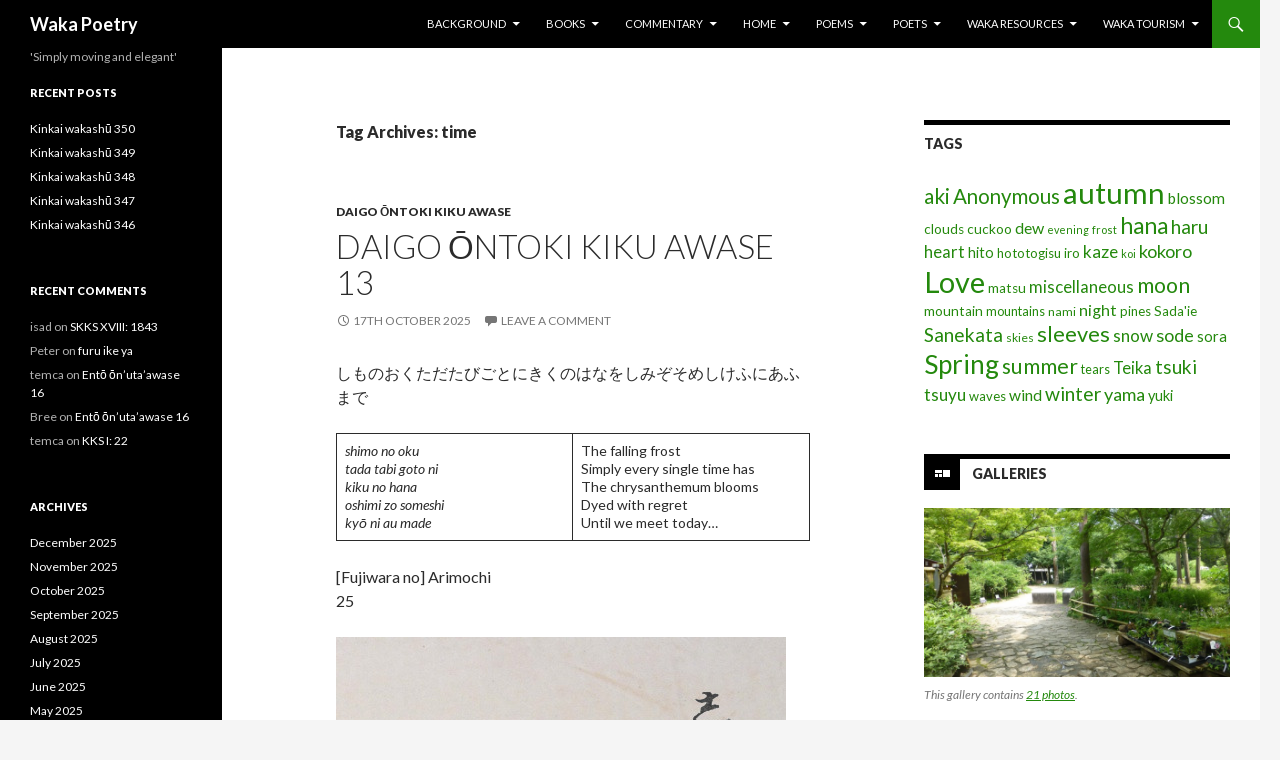

--- FILE ---
content_type: text/html; charset=UTF-8
request_url: http://www.wakapoetry.net/tag/time/
body_size: 27633
content:
<!DOCTYPE html>
<!--[if IE 7]>
<html class="ie ie7" lang="en-GB">
<![endif]-->
<!--[if IE 8]>
<html class="ie ie8" lang="en-GB">
<![endif]-->
<!--[if !(IE 7) & !(IE 8)]><!-->
<html lang="en-GB">
<!--<![endif]-->
<head><style>img.lazy{min-height:1px}</style><link href="http://www.wakapoetry.net/wp-content/plugins/w3-total-cache/pub/js/lazyload.min.js" as="script">
	<meta charset="UTF-8">
	<meta name="viewport" content="width=device-width">
	<title>time | Waka Poetry</title>
	<link rel="profile" href="http://gmpg.org/xfn/11">
	<link rel="pingback" href="http://www.wakapoetry.net/xmlrpc.php">
	<!--[if lt IE 9]>
	<script src="http://www.wakapoetry.net/wp-content/themes/twentyfourteen/js/html5.js"></script>
	<![endif]-->
	<meta name='robots' content='max-image-preview:large' />
	<style>img:is([sizes="auto" i], [sizes^="auto," i]) { contain-intrinsic-size: 3000px 1500px }</style>
	<link rel='dns-prefetch' href='//static.addtoany.com' />
<link rel='dns-prefetch' href='//fonts.googleapis.com' />
<link rel="alternate" type="application/rss+xml" title="Waka Poetry &raquo; Feed" href="http://www.wakapoetry.net/feed/" />
<link rel="alternate" type="application/rss+xml" title="Waka Poetry &raquo; Comments Feed" href="http://www.wakapoetry.net/comments/feed/" />
<script type="text/javascript" id="wpp-js" src="http://www.wakapoetry.net/wp-content/plugins/wordpress-popular-posts/assets/js/wpp.min.js?ver=7.3.6" data-sampling="1" data-sampling-rate="100" data-api-url="http://www.wakapoetry.net/wp-json/wordpress-popular-posts" data-post-id="0" data-token="a08bc33c14" data-lang="0" data-debug="0"></script>
<link rel="alternate" type="application/rss+xml" title="Waka Poetry &raquo; time Tag Feed" href="http://www.wakapoetry.net/tag/time/feed/" />
<script type="text/javascript">
/* <![CDATA[ */
window._wpemojiSettings = {"baseUrl":"https:\/\/s.w.org\/images\/core\/emoji\/16.0.1\/72x72\/","ext":".png","svgUrl":"https:\/\/s.w.org\/images\/core\/emoji\/16.0.1\/svg\/","svgExt":".svg","source":{"concatemoji":"http:\/\/www.wakapoetry.net\/wp-includes\/js\/wp-emoji-release.min.js?ver=6.8.3"}};
/*! This file is auto-generated */
!function(s,n){var o,i,e;function c(e){try{var t={supportTests:e,timestamp:(new Date).valueOf()};sessionStorage.setItem(o,JSON.stringify(t))}catch(e){}}function p(e,t,n){e.clearRect(0,0,e.canvas.width,e.canvas.height),e.fillText(t,0,0);var t=new Uint32Array(e.getImageData(0,0,e.canvas.width,e.canvas.height).data),a=(e.clearRect(0,0,e.canvas.width,e.canvas.height),e.fillText(n,0,0),new Uint32Array(e.getImageData(0,0,e.canvas.width,e.canvas.height).data));return t.every(function(e,t){return e===a[t]})}function u(e,t){e.clearRect(0,0,e.canvas.width,e.canvas.height),e.fillText(t,0,0);for(var n=e.getImageData(16,16,1,1),a=0;a<n.data.length;a++)if(0!==n.data[a])return!1;return!0}function f(e,t,n,a){switch(t){case"flag":return n(e,"\ud83c\udff3\ufe0f\u200d\u26a7\ufe0f","\ud83c\udff3\ufe0f\u200b\u26a7\ufe0f")?!1:!n(e,"\ud83c\udde8\ud83c\uddf6","\ud83c\udde8\u200b\ud83c\uddf6")&&!n(e,"\ud83c\udff4\udb40\udc67\udb40\udc62\udb40\udc65\udb40\udc6e\udb40\udc67\udb40\udc7f","\ud83c\udff4\u200b\udb40\udc67\u200b\udb40\udc62\u200b\udb40\udc65\u200b\udb40\udc6e\u200b\udb40\udc67\u200b\udb40\udc7f");case"emoji":return!a(e,"\ud83e\udedf")}return!1}function g(e,t,n,a){var r="undefined"!=typeof WorkerGlobalScope&&self instanceof WorkerGlobalScope?new OffscreenCanvas(300,150):s.createElement("canvas"),o=r.getContext("2d",{willReadFrequently:!0}),i=(o.textBaseline="top",o.font="600 32px Arial",{});return e.forEach(function(e){i[e]=t(o,e,n,a)}),i}function t(e){var t=s.createElement("script");t.src=e,t.defer=!0,s.head.appendChild(t)}"undefined"!=typeof Promise&&(o="wpEmojiSettingsSupports",i=["flag","emoji"],n.supports={everything:!0,everythingExceptFlag:!0},e=new Promise(function(e){s.addEventListener("DOMContentLoaded",e,{once:!0})}),new Promise(function(t){var n=function(){try{var e=JSON.parse(sessionStorage.getItem(o));if("object"==typeof e&&"number"==typeof e.timestamp&&(new Date).valueOf()<e.timestamp+604800&&"object"==typeof e.supportTests)return e.supportTests}catch(e){}return null}();if(!n){if("undefined"!=typeof Worker&&"undefined"!=typeof OffscreenCanvas&&"undefined"!=typeof URL&&URL.createObjectURL&&"undefined"!=typeof Blob)try{var e="postMessage("+g.toString()+"("+[JSON.stringify(i),f.toString(),p.toString(),u.toString()].join(",")+"));",a=new Blob([e],{type:"text/javascript"}),r=new Worker(URL.createObjectURL(a),{name:"wpTestEmojiSupports"});return void(r.onmessage=function(e){c(n=e.data),r.terminate(),t(n)})}catch(e){}c(n=g(i,f,p,u))}t(n)}).then(function(e){for(var t in e)n.supports[t]=e[t],n.supports.everything=n.supports.everything&&n.supports[t],"flag"!==t&&(n.supports.everythingExceptFlag=n.supports.everythingExceptFlag&&n.supports[t]);n.supports.everythingExceptFlag=n.supports.everythingExceptFlag&&!n.supports.flag,n.DOMReady=!1,n.readyCallback=function(){n.DOMReady=!0}}).then(function(){return e}).then(function(){var e;n.supports.everything||(n.readyCallback(),(e=n.source||{}).concatemoji?t(e.concatemoji):e.wpemoji&&e.twemoji&&(t(e.twemoji),t(e.wpemoji)))}))}((window,document),window._wpemojiSettings);
/* ]]> */
</script>
<link rel='stylesheet' id='sbi_styles-css' href='http://www.wakapoetry.net/wp-content/plugins/instagram-feed/css/sbi-styles.min.css?ver=6.10.0' type='text/css' media='all' />
<style id='wp-emoji-styles-inline-css' type='text/css'>

	img.wp-smiley, img.emoji {
		display: inline !important;
		border: none !important;
		box-shadow: none !important;
		height: 1em !important;
		width: 1em !important;
		margin: 0 0.07em !important;
		vertical-align: -0.1em !important;
		background: none !important;
		padding: 0 !important;
	}
</style>
<link rel='stylesheet' id='wp-block-library-css' href='http://www.wakapoetry.net/wp-includes/css/dist/block-library/style.min.css?ver=6.8.3' type='text/css' media='all' />
<style id='classic-theme-styles-inline-css' type='text/css'>
/*! This file is auto-generated */
.wp-block-button__link{color:#fff;background-color:#32373c;border-radius:9999px;box-shadow:none;text-decoration:none;padding:calc(.667em + 2px) calc(1.333em + 2px);font-size:1.125em}.wp-block-file__button{background:#32373c;color:#fff;text-decoration:none}
</style>
<style id='global-styles-inline-css' type='text/css'>
:root{--wp--preset--aspect-ratio--square: 1;--wp--preset--aspect-ratio--4-3: 4/3;--wp--preset--aspect-ratio--3-4: 3/4;--wp--preset--aspect-ratio--3-2: 3/2;--wp--preset--aspect-ratio--2-3: 2/3;--wp--preset--aspect-ratio--16-9: 16/9;--wp--preset--aspect-ratio--9-16: 9/16;--wp--preset--color--black: #000000;--wp--preset--color--cyan-bluish-gray: #abb8c3;--wp--preset--color--white: #ffffff;--wp--preset--color--pale-pink: #f78da7;--wp--preset--color--vivid-red: #cf2e2e;--wp--preset--color--luminous-vivid-orange: #ff6900;--wp--preset--color--luminous-vivid-amber: #fcb900;--wp--preset--color--light-green-cyan: #7bdcb5;--wp--preset--color--vivid-green-cyan: #00d084;--wp--preset--color--pale-cyan-blue: #8ed1fc;--wp--preset--color--vivid-cyan-blue: #0693e3;--wp--preset--color--vivid-purple: #9b51e0;--wp--preset--gradient--vivid-cyan-blue-to-vivid-purple: linear-gradient(135deg,rgba(6,147,227,1) 0%,rgb(155,81,224) 100%);--wp--preset--gradient--light-green-cyan-to-vivid-green-cyan: linear-gradient(135deg,rgb(122,220,180) 0%,rgb(0,208,130) 100%);--wp--preset--gradient--luminous-vivid-amber-to-luminous-vivid-orange: linear-gradient(135deg,rgba(252,185,0,1) 0%,rgba(255,105,0,1) 100%);--wp--preset--gradient--luminous-vivid-orange-to-vivid-red: linear-gradient(135deg,rgba(255,105,0,1) 0%,rgb(207,46,46) 100%);--wp--preset--gradient--very-light-gray-to-cyan-bluish-gray: linear-gradient(135deg,rgb(238,238,238) 0%,rgb(169,184,195) 100%);--wp--preset--gradient--cool-to-warm-spectrum: linear-gradient(135deg,rgb(74,234,220) 0%,rgb(151,120,209) 20%,rgb(207,42,186) 40%,rgb(238,44,130) 60%,rgb(251,105,98) 80%,rgb(254,248,76) 100%);--wp--preset--gradient--blush-light-purple: linear-gradient(135deg,rgb(255,206,236) 0%,rgb(152,150,240) 100%);--wp--preset--gradient--blush-bordeaux: linear-gradient(135deg,rgb(254,205,165) 0%,rgb(254,45,45) 50%,rgb(107,0,62) 100%);--wp--preset--gradient--luminous-dusk: linear-gradient(135deg,rgb(255,203,112) 0%,rgb(199,81,192) 50%,rgb(65,88,208) 100%);--wp--preset--gradient--pale-ocean: linear-gradient(135deg,rgb(255,245,203) 0%,rgb(182,227,212) 50%,rgb(51,167,181) 100%);--wp--preset--gradient--electric-grass: linear-gradient(135deg,rgb(202,248,128) 0%,rgb(113,206,126) 100%);--wp--preset--gradient--midnight: linear-gradient(135deg,rgb(2,3,129) 0%,rgb(40,116,252) 100%);--wp--preset--font-size--small: 13px;--wp--preset--font-size--medium: 20px;--wp--preset--font-size--large: 36px;--wp--preset--font-size--x-large: 42px;--wp--preset--spacing--20: 0.44rem;--wp--preset--spacing--30: 0.67rem;--wp--preset--spacing--40: 1rem;--wp--preset--spacing--50: 1.5rem;--wp--preset--spacing--60: 2.25rem;--wp--preset--spacing--70: 3.38rem;--wp--preset--spacing--80: 5.06rem;--wp--preset--shadow--natural: 6px 6px 9px rgba(0, 0, 0, 0.2);--wp--preset--shadow--deep: 12px 12px 50px rgba(0, 0, 0, 0.4);--wp--preset--shadow--sharp: 6px 6px 0px rgba(0, 0, 0, 0.2);--wp--preset--shadow--outlined: 6px 6px 0px -3px rgba(255, 255, 255, 1), 6px 6px rgba(0, 0, 0, 1);--wp--preset--shadow--crisp: 6px 6px 0px rgba(0, 0, 0, 1);}:where(.is-layout-flex){gap: 0.5em;}:where(.is-layout-grid){gap: 0.5em;}body .is-layout-flex{display: flex;}.is-layout-flex{flex-wrap: wrap;align-items: center;}.is-layout-flex > :is(*, div){margin: 0;}body .is-layout-grid{display: grid;}.is-layout-grid > :is(*, div){margin: 0;}:where(.wp-block-columns.is-layout-flex){gap: 2em;}:where(.wp-block-columns.is-layout-grid){gap: 2em;}:where(.wp-block-post-template.is-layout-flex){gap: 1.25em;}:where(.wp-block-post-template.is-layout-grid){gap: 1.25em;}.has-black-color{color: var(--wp--preset--color--black) !important;}.has-cyan-bluish-gray-color{color: var(--wp--preset--color--cyan-bluish-gray) !important;}.has-white-color{color: var(--wp--preset--color--white) !important;}.has-pale-pink-color{color: var(--wp--preset--color--pale-pink) !important;}.has-vivid-red-color{color: var(--wp--preset--color--vivid-red) !important;}.has-luminous-vivid-orange-color{color: var(--wp--preset--color--luminous-vivid-orange) !important;}.has-luminous-vivid-amber-color{color: var(--wp--preset--color--luminous-vivid-amber) !important;}.has-light-green-cyan-color{color: var(--wp--preset--color--light-green-cyan) !important;}.has-vivid-green-cyan-color{color: var(--wp--preset--color--vivid-green-cyan) !important;}.has-pale-cyan-blue-color{color: var(--wp--preset--color--pale-cyan-blue) !important;}.has-vivid-cyan-blue-color{color: var(--wp--preset--color--vivid-cyan-blue) !important;}.has-vivid-purple-color{color: var(--wp--preset--color--vivid-purple) !important;}.has-black-background-color{background-color: var(--wp--preset--color--black) !important;}.has-cyan-bluish-gray-background-color{background-color: var(--wp--preset--color--cyan-bluish-gray) !important;}.has-white-background-color{background-color: var(--wp--preset--color--white) !important;}.has-pale-pink-background-color{background-color: var(--wp--preset--color--pale-pink) !important;}.has-vivid-red-background-color{background-color: var(--wp--preset--color--vivid-red) !important;}.has-luminous-vivid-orange-background-color{background-color: var(--wp--preset--color--luminous-vivid-orange) !important;}.has-luminous-vivid-amber-background-color{background-color: var(--wp--preset--color--luminous-vivid-amber) !important;}.has-light-green-cyan-background-color{background-color: var(--wp--preset--color--light-green-cyan) !important;}.has-vivid-green-cyan-background-color{background-color: var(--wp--preset--color--vivid-green-cyan) !important;}.has-pale-cyan-blue-background-color{background-color: var(--wp--preset--color--pale-cyan-blue) !important;}.has-vivid-cyan-blue-background-color{background-color: var(--wp--preset--color--vivid-cyan-blue) !important;}.has-vivid-purple-background-color{background-color: var(--wp--preset--color--vivid-purple) !important;}.has-black-border-color{border-color: var(--wp--preset--color--black) !important;}.has-cyan-bluish-gray-border-color{border-color: var(--wp--preset--color--cyan-bluish-gray) !important;}.has-white-border-color{border-color: var(--wp--preset--color--white) !important;}.has-pale-pink-border-color{border-color: var(--wp--preset--color--pale-pink) !important;}.has-vivid-red-border-color{border-color: var(--wp--preset--color--vivid-red) !important;}.has-luminous-vivid-orange-border-color{border-color: var(--wp--preset--color--luminous-vivid-orange) !important;}.has-luminous-vivid-amber-border-color{border-color: var(--wp--preset--color--luminous-vivid-amber) !important;}.has-light-green-cyan-border-color{border-color: var(--wp--preset--color--light-green-cyan) !important;}.has-vivid-green-cyan-border-color{border-color: var(--wp--preset--color--vivid-green-cyan) !important;}.has-pale-cyan-blue-border-color{border-color: var(--wp--preset--color--pale-cyan-blue) !important;}.has-vivid-cyan-blue-border-color{border-color: var(--wp--preset--color--vivid-cyan-blue) !important;}.has-vivid-purple-border-color{border-color: var(--wp--preset--color--vivid-purple) !important;}.has-vivid-cyan-blue-to-vivid-purple-gradient-background{background: var(--wp--preset--gradient--vivid-cyan-blue-to-vivid-purple) !important;}.has-light-green-cyan-to-vivid-green-cyan-gradient-background{background: var(--wp--preset--gradient--light-green-cyan-to-vivid-green-cyan) !important;}.has-luminous-vivid-amber-to-luminous-vivid-orange-gradient-background{background: var(--wp--preset--gradient--luminous-vivid-amber-to-luminous-vivid-orange) !important;}.has-luminous-vivid-orange-to-vivid-red-gradient-background{background: var(--wp--preset--gradient--luminous-vivid-orange-to-vivid-red) !important;}.has-very-light-gray-to-cyan-bluish-gray-gradient-background{background: var(--wp--preset--gradient--very-light-gray-to-cyan-bluish-gray) !important;}.has-cool-to-warm-spectrum-gradient-background{background: var(--wp--preset--gradient--cool-to-warm-spectrum) !important;}.has-blush-light-purple-gradient-background{background: var(--wp--preset--gradient--blush-light-purple) !important;}.has-blush-bordeaux-gradient-background{background: var(--wp--preset--gradient--blush-bordeaux) !important;}.has-luminous-dusk-gradient-background{background: var(--wp--preset--gradient--luminous-dusk) !important;}.has-pale-ocean-gradient-background{background: var(--wp--preset--gradient--pale-ocean) !important;}.has-electric-grass-gradient-background{background: var(--wp--preset--gradient--electric-grass) !important;}.has-midnight-gradient-background{background: var(--wp--preset--gradient--midnight) !important;}.has-small-font-size{font-size: var(--wp--preset--font-size--small) !important;}.has-medium-font-size{font-size: var(--wp--preset--font-size--medium) !important;}.has-large-font-size{font-size: var(--wp--preset--font-size--large) !important;}.has-x-large-font-size{font-size: var(--wp--preset--font-size--x-large) !important;}
:where(.wp-block-post-template.is-layout-flex){gap: 1.25em;}:where(.wp-block-post-template.is-layout-grid){gap: 1.25em;}
:where(.wp-block-columns.is-layout-flex){gap: 2em;}:where(.wp-block-columns.is-layout-grid){gap: 2em;}
:root :where(.wp-block-pullquote){font-size: 1.5em;line-height: 1.6;}
</style>
<link rel='stylesheet' id='wordpress-popular-posts-css-css' href='http://www.wakapoetry.net/wp-content/plugins/wordpress-popular-posts/assets/css/wpp.css?ver=7.3.6' type='text/css' media='all' />
<link rel='stylesheet' id='twentyfourteen-lato-css' href='https://fonts.googleapis.com/css?family=Lato%3A300%2C400%2C700%2C900%2C300italic%2C400italic%2C700italic&#038;subset=latin%2Clatin-ext' type='text/css' media='all' />
<link rel='stylesheet' id='genericons-css' href='http://www.wakapoetry.net/wp-content/themes/twentyfourteen/genericons/genericons.css?ver=3.0.3' type='text/css' media='all' />
<link rel='stylesheet' id='twentyfourteen-style-css' href='http://www.wakapoetry.net/wp-content/themes/twentyfourteen/style.css?ver=6.8.3' type='text/css' media='all' />
<!--[if lt IE 9]>
<link rel='stylesheet' id='twentyfourteen-ie-css' href='http://www.wakapoetry.net/wp-content/themes/twentyfourteen/css/ie.css?ver=20131205' type='text/css' media='all' />
<![endif]-->
<link rel='stylesheet' id='addtoany-css' href='http://www.wakapoetry.net/wp-content/plugins/add-to-any/addtoany.min.css?ver=1.16' type='text/css' media='all' />
<script type="text/javascript" id="addtoany-core-js-before">
/* <![CDATA[ */
window.a2a_config=window.a2a_config||{};a2a_config.callbacks=[];a2a_config.overlays=[];a2a_config.templates={};a2a_localize = {
	Share: "Share",
	Save: "Save",
	Subscribe: "Subscribe",
	Email: "Email",
	Bookmark: "Bookmark",
	ShowAll: "Show All",
	ShowLess: "Show less",
	FindServices: "Find service(s)",
	FindAnyServiceToAddTo: "Instantly find any service to add to",
	PoweredBy: "Powered by",
	ShareViaEmail: "Share via email",
	SubscribeViaEmail: "Subscribe via email",
	BookmarkInYourBrowser: "Bookmark in your browser",
	BookmarkInstructions: "Press Ctrl+D or \u2318+D to bookmark this page",
	AddToYourFavorites: "Add to your favourites",
	SendFromWebOrProgram: "Send from any email address or email program",
	EmailProgram: "Email program",
	More: "More&#8230;",
	ThanksForSharing: "Thanks for sharing!",
	ThanksForFollowing: "Thanks for following!"
};

a2a_config.callbacks.push({ready:function(){document.querySelectorAll(".a2a_s_undefined").forEach(function(emptyIcon){emptyIcon.parentElement.style.display="none";})}});
/* ]]> */
</script>
<script type="text/javascript" defer src="https://static.addtoany.com/menu/page.js" id="addtoany-core-js"></script>
<script type="text/javascript" src="http://www.wakapoetry.net/wp-includes/js/jquery/jquery.min.js?ver=3.7.1" id="jquery-core-js"></script>
<script type="text/javascript" src="http://www.wakapoetry.net/wp-includes/js/jquery/jquery-migrate.min.js?ver=3.4.1" id="jquery-migrate-js"></script>
<script type="text/javascript" defer src="http://www.wakapoetry.net/wp-content/plugins/add-to-any/addtoany.min.js?ver=1.1" id="addtoany-jquery-js"></script>
<link rel="https://api.w.org/" href="http://www.wakapoetry.net/wp-json/" /><link rel="alternate" title="JSON" type="application/json" href="http://www.wakapoetry.net/wp-json/wp/v2/tags/2731" /><link rel="EditURI" type="application/rsd+xml" title="RSD" href="http://www.wakapoetry.net/xmlrpc.php?rsd" />
<meta name="generator" content="WordPress 6.8.3" />
            <style id="wpp-loading-animation-styles">@-webkit-keyframes bgslide{from{background-position-x:0}to{background-position-x:-200%}}@keyframes bgslide{from{background-position-x:0}to{background-position-x:-200%}}.wpp-widget-block-placeholder,.wpp-shortcode-placeholder{margin:0 auto;width:60px;height:3px;background:#dd3737;background:linear-gradient(90deg,#dd3737 0%,#571313 10%,#dd3737 100%);background-size:200% auto;border-radius:3px;-webkit-animation:bgslide 1s infinite linear;animation:bgslide 1s infinite linear}</style>
            <style type="text/css">.recentcomments a{display:inline !important;padding:0 !important;margin:0 !important;}</style></head>

<body class="archive tag tag-time tag-2731 wp-theme-twentyfourteen masthead-fixed list-view">
<div id="page" class="hfeed site">
	
	<header id="masthead" class="site-header" role="banner">
		<div class="header-main">
			<h1 class="site-title"><a href="http://www.wakapoetry.net/" rel="home">Waka Poetry</a></h1>

			<div class="search-toggle">
				<a href="#search-container" class="screen-reader-text" aria-expanded="false" aria-controls="search-container">Search</a>
			</div>

			<nav id="primary-navigation" class="site-navigation primary-navigation" role="navigation">
				<button class="menu-toggle">Primary Menu</button>
				<a class="screen-reader-text skip-link" href="#content">Skip to content</a>
				<div id="primary-menu" class="nav-menu"><ul>
<li class="page_item page-item-86 page_item_has_children"><a href="http://www.wakapoetry.net/background/">Background</a>
<ul class='children'>
	<li class="page_item page-item-90 page_item_has_children"><a href="http://www.wakapoetry.net/background/language/">Language</a>
	<ul class='children'>
		<li class="page_item page-item-92"><a href="http://www.wakapoetry.net/background/language/early-old-japanese-phonology/">(Early) Old Japanese Phonology</a></li>
		<li class="page_item page-item-386"><a href="http://www.wakapoetry.net/background/language/late-old-japanese-phonology/">Late Old Japanese Phonology</a></li>
		<li class="page_item page-item-388"><a href="http://www.wakapoetry.net/background/language/middle-japanese-phonology/">Middle Japanese Phonology</a></li>
	</ul>
</li>
	<li class="page_item page-item-390 page_item_has_children"><a href="http://www.wakapoetry.net/background/society/">Society</a>
	<ul class='children'>
		<li class="page_item page-item-394 page_item_has_children"><a href="http://www.wakapoetry.net/background/society/court-offices-titles-and-ranks/">Court Offices, Titles and Ranks</a>
		<ul class='children'>
			<li class="page_item page-item-396"><a href="http://www.wakapoetry.net/background/society/court-offices-titles-and-ranks/court-ranks/">Court Ranks</a></li>
			<li class="page_item page-item-554"><a href="http://www.wakapoetry.net/background/society/court-offices-titles-and-ranks/department-of-shinto/">Department of Shinto</a></li>
			<li class="page_item page-item-558"><a href="http://www.wakapoetry.net/background/society/court-offices-titles-and-ranks/great-council-of-state/">Great Council of State</a></li>
			<li class="page_item page-item-561"><a href="http://www.wakapoetry.net/background/society/court-offices-titles-and-ranks/ministry-of-central-affairs/">Ministry of Central Affairs</a></li>
			<li class="page_item page-item-572"><a href="http://www.wakapoetry.net/background/society/court-offices-titles-and-ranks/ministry-of-ceremonial/">Ministry of Ceremonial</a></li>
			<li class="page_item page-item-576"><a href="http://www.wakapoetry.net/background/society/court-offices-titles-and-ranks/ministry-of-civil-administration/">Ministry of Civil Administration</a></li>
			<li class="page_item page-item-574"><a href="http://www.wakapoetry.net/background/society/court-offices-titles-and-ranks/ministry-of-justice/">Ministry of Justice</a></li>
			<li class="page_item page-item-586"><a href="http://www.wakapoetry.net/background/society/court-offices-titles-and-ranks/ministry-of-popular-affairs/">Ministry of Popular Affairs</a></li>
			<li class="page_item page-item-588"><a href="http://www.wakapoetry.net/background/society/court-offices-titles-and-ranks/ministry-of-the-emperors-household/">Ministry of the Emperor&#8217;s Household</a></li>
			<li class="page_item page-item-581"><a href="http://www.wakapoetry.net/background/society/court-offices-titles-and-ranks/ministry-of-the-treasury/">Ministry of the Treasury</a></li>
			<li class="page_item page-item-567"><a href="http://www.wakapoetry.net/background/society/court-offices-titles-and-ranks/ministry-of-war/">Ministry of War</a></li>
		</ul>
</li>
		<li class="page_item page-item-392"><a href="http://www.wakapoetry.net/background/society/traditional-japanese-weights-and-measures/">Traditional Japanese Weights and Measures</a></li>
	</ul>
</li>
</ul>
</li>
<li class="page_item page-item-14119 page_item_has_children"><a href="http://www.wakapoetry.net/books/">Books</a>
<ul class='children'>
	<li class="page_item page-item-14125"><a href="http://www.wakapoetry.net/books/anthology-of-classical-japanese-poetry/">Anthology of Classical Japanese Poetry</a></li>
	<li class="page_item page-item-14128"><a href="http://www.wakapoetry.net/books/sanekata-shu/">Sanekata Shū</a></li>
	<li class="page_item page-item-18152"><a href="http://www.wakapoetry.net/books/sanekata-shu-revised-edition/">Sanekata-shū (Revised Edition)</a></li>
	<li class="page_item page-item-14130"><a href="http://www.wakapoetry.net/books/two-hundred-poem-sequences/">Two Hundred Poem Sequences</a></li>
</ul>
</li>
<li class="page_item page-item-56 page_item_has_children"><a href="http://www.wakapoetry.net/commentary/">Commentary</a>
<ul class='children'>
	<li class="page_item page-item-550"><a href="http://www.wakapoetry.net/commentary/a-note-on-transcription/">A Note on Transcription</a></li>
	<li class="page_item page-item-59"><a href="http://www.wakapoetry.net/commentary/makura-kotoba/">Makura kotoba</a></li>
	<li class="page_item page-item-61"><a href="http://www.wakapoetry.net/commentary/manyo-plants/">Man&#8217;yō Plants</a></li>
</ul>
</li>
<li class="page_item page-item-2 page_item_has_children"><a href="http://www.wakapoetry.net/">Home</a>
<ul class='children'>
	<li class="page_item page-item-13"><a href="http://www.wakapoetry.net/home/introduction/">Introduction</a></li>
	<li class="page_item page-item-17696"><a href="http://www.wakapoetry.net/home/thoughts-on-japan/">Thoughts on Japan</a></li>
	<li class="page_item page-item-12218"><a href="http://www.wakapoetry.net/home/waka-mailing-list/">Waka Mailing List</a></li>
</ul>
</li>
<li class="page_item page-item-94 page_item_has_children"><a href="http://www.wakapoetry.net/poems/">Poems</a>
<ul class='children'>
	<li class="page_item page-item-25 page_item_has_children"><a href="http://www.wakapoetry.net/poems/anthologies/">Anthologies</a>
	<ul class='children'>
		<li class="page_item page-item-34"><a href="http://www.wakapoetry.net/poems/anthologies/manyoshu-%e4%b8%87%e8%91%89%e9%9b%86/">Man&#8217;yōshū 万葉集</a></li>
		<li class="page_item page-item-18"><a href="http://www.wakapoetry.net/poems/anthologies/kokinshu/">Kokinwakashū 古今和歌集</a></li>
		<li class="page_item page-item-523"><a href="http://www.wakapoetry.net/poems/anthologies/gosenwakashu-%e5%be%8c%e5%92%8c%e6%ad%8c%e6%92%b0%e9%9b%86/">Gosenwakashū 後和歌撰集</a></li>
		<li class="page_item page-item-533"><a href="http://www.wakapoetry.net/poems/anthologies/shuiwakashu-%e6%8b%be%e9%81%ba%e5%92%8c%e6%ad%8c%e9%9b%86/">Shūiwakashū 拾遺和歌集</a></li>
		<li class="page_item page-item-540"><a href="http://www.wakapoetry.net/poems/anthologies/goshuiwakashu-%e5%be%8c%e6%8b%be%e9%81%ba%e5%92%8c%e6%ad%8c%e9%9b%86/">Goshūiwakashū 後拾遺和歌集</a></li>
		<li class="page_item page-item-542"><a href="http://www.wakapoetry.net/poems/anthologies/kinyowakashu-%e9%87%91%e8%91%89%e5%92%8c%e6%ad%8c%e9%9b%86/">Kin&#8217;yōwakashū 金葉和歌集</a></li>
		<li class="page_item page-item-544"><a href="http://www.wakapoetry.net/poems/anthologies/shikawakashu-%e8%a9%9e%e8%8a%b1%e5%92%8c%e6%ad%8c%e9%9b%86/">Shikawakashū 詞花和歌集</a></li>
		<li class="page_item page-item-546"><a href="http://www.wakapoetry.net/poems/anthologies/senzaiwakashu-%e5%8d%83%e8%bc%89%e5%92%8c%e6%ad%8c%e9%9b%86/">Senzaiwakashū 千載和歌集</a></li>
		<li class="page_item page-item-548"><a href="http://www.wakapoetry.net/poems/anthologies/shinkokinwakashu/">Shinkokinwakashū 新古今和歌集</a></li>
	</ul>
</li>
	<li class="page_item page-item-7551"><a href="http://www.wakapoetry.net/poems/senryu/">Senryū</a></li>
	<li class="page_item page-item-101 page_item_has_children"><a href="http://www.wakapoetry.net/poems/other-collections/">Other Collections</a>
	<ul class='children'>
		<li class="page_item page-item-595"><a href="http://www.wakapoetry.net/poems/other-collections/kojiki-%e5%8f%a4%e4%ba%8b%e8%a8%98/">Kojiki 古事記</a></li>
		<li class="page_item page-item-8028"><a href="http://www.wakapoetry.net/poems/other-collections/ise-shu/">Ise Shū</a></li>
		<li class="page_item page-item-8032"><a href="http://www.wakapoetry.net/poems/other-collections/ento-onhyakushu/">Entō Onhyakushu</a></li>
		<li class="page_item page-item-16528"><a href="http://www.wakapoetry.net/poems/other-collections/eikyu-hyakushu/">Eikyū hyakushu</a></li>
		<li class="page_item page-item-8358"><a href="http://www.wakapoetry.net/poems/other-collections/keiun-hyakushu/">Kei’un Hyakushu</a></li>
		<li class="page_item page-item-8634"><a href="http://www.wakapoetry.net/poems/other-collections/sanekata-shu/">Sanekata Shū</a></li>
		<li class="page_item page-item-20744"><a href="http://www.wakapoetry.net/poems/other-collections/kokin-rokujo/">Kokin rokujō</a></li>
		<li class="page_item page-item-9989"><a href="http://www.wakapoetry.net/poems/other-collections/teika-kyo-hyakuban-jika-awase/">Teika-kyō Hyakuban Jika Awase</a></li>
	</ul>
</li>
	<li class="page_item page-item-82 page_item_has_children"><a href="http://www.wakapoetry.net/poems/poetry-competitions/">Poetry Competitions</a>
	<ul class='children'>
		<li class="page_item page-item-19163"><a href="http://www.wakapoetry.net/poems/poetry-competitions/utaawase-before-900/">Uta&#8217;awase: Before 900</a></li>
		<li class="page_item page-item-19169"><a href="http://www.wakapoetry.net/poems/poetry-competitions/utaawase-901-950/">Uta&#8217;awase: 901-950</a></li>
		<li class="page_item page-item-19172"><a href="http://www.wakapoetry.net/poems/poetry-competitions/utaawase-951-1000/">Uta&#8217;awase: 951-1000</a></li>
		<li class="page_item page-item-19176"><a href="http://www.wakapoetry.net/poems/poetry-competitions/utaawase-1001-1050/">Uta&#8217;awase: 1001-1050</a></li>
		<li class="page_item page-item-19178"><a href="http://www.wakapoetry.net/poems/poetry-competitions/utaawase-1051-1100/">Uta&#8217;awase: 1051-1100</a></li>
		<li class="page_item page-item-19180"><a href="http://www.wakapoetry.net/poems/poetry-competitions/utaawase-1101-1150/">Uta&#8217;awase: 1101-1150</a></li>
		<li class="page_item page-item-19182"><a href="http://www.wakapoetry.net/poems/poetry-competitions/utaawase-1151-1200/">Uta&#8217;awase: 1151-1200</a></li>
		<li class="page_item page-item-19683"><a href="http://www.wakapoetry.net/poems/poetry-competitions/utaawase-1201-1250/">Uta&#8217;awase: 1201-1250</a></li>
		<li class="page_item page-item-19670"><a href="http://www.wakapoetry.net/poems/poetry-competitions/utaawase-1251-1300/">Uta&#8217;awase 1251-1300</a></li>
		<li class="page_item page-item-19661"><a href="http://www.wakapoetry.net/poems/poetry-competitions/utaawase-1301-1350/">Uta&#8217;awase: 1301-1350</a></li>
		<li class="page_item page-item-19655"><a href="http://www.wakapoetry.net/poems/poetry-competitions/utaawase-1351-1400/">Uta&#8217;awase: 1351-1400</a></li>
		<li class="page_item page-item-19646"><a href="http://www.wakapoetry.net/poems/poetry-competitions/utaawase-1401-1450/">Uta&#8217;awase: 1401-1450</a></li>
	</ul>
</li>
</ul>
</li>
<li class="page_item page-item-27 page_item_has_children"><a href="http://www.wakapoetry.net/poets/">Poets</a>
<ul class='children'>
	<li class="page_item page-item-429 page_item_has_children"><a href="http://www.wakapoetry.net/poets/manyo-poets/">Man&#8217;yō Poets</a>
	<ul class='children'>
		<li class="page_item page-item-329"><a href="http://www.wakapoetry.net/poets/manyo-poets/kakinomoto-no-hitomaro/">Kakinomoto no Hitomaro</a></li>
		<li class="page_item page-item-470"><a href="http://www.wakapoetry.net/poets/manyo-poets/otomo-no-yakamochi/">Ōtomo no Yakamochi</a></li>
		<li class="page_item page-item-480"><a href="http://www.wakapoetry.net/poets/manyo-poets/yamabe-no-akahito/">Yamabe no Akahito</a></li>
		<li class="page_item page-item-482"><a href="http://www.wakapoetry.net/poets/manyo-poets/yamanoue-no-okura/">Yamanoue no Okura</a></li>
	</ul>
</li>
	<li class="page_item page-item-431 page_item_has_children"><a href="http://www.wakapoetry.net/poets/early-heian-poets/">Early Heian Poets</a>
	<ul class='children'>
		<li class="page_item page-item-400"><a href="http://www.wakapoetry.net/poets/early-heian-poets/ariwara-no-narihira/">Ariwara no Narihira</a></li>
		<li class="page_item page-item-405"><a href="http://www.wakapoetry.net/poets/early-heian-poets/ariwara-no-yukihira/">Ariwara no Yukihira</a></li>
		<li class="page_item page-item-3149"><a href="http://www.wakapoetry.net/poets/early-heian-poets/egyo-2/">Egyō</a></li>
		<li class="page_item page-item-440"><a href="http://www.wakapoetry.net/poets/early-heian-poets/funya-no-yasuhide/">Fun&#8217;ya no Yasuhide</a></li>
		<li class="page_item page-item-442"><a href="http://www.wakapoetry.net/poets/early-heian-poets/henjo/">Henjō</a></li>
		<li class="page_item page-item-445"><a href="http://www.wakapoetry.net/poets/early-heian-poets/ise/">Ise</a></li>
		<li class="page_item page-item-451"><a href="http://www.wakapoetry.net/poets/early-heian-poets/ki-no-tomonori/">Ki no Tomonori</a></li>
		<li class="page_item page-item-41"><a href="http://www.wakapoetry.net/poets/early-heian-poets/ki-no-tsurayuki/">Ki no Tsurayuki</a></li>
		<li class="page_item page-item-453"><a href="http://www.wakapoetry.net/poets/early-heian-poets/kiyowara-no-fukayabu/">Kiyowara no Fukayabu</a></li>
		<li class="page_item page-item-525"><a href="http://www.wakapoetry.net/poets/early-heian-poets/kiyowara-no-motosuke/">Kiyowara no Motosuke</a></li>
		<li class="page_item page-item-455"><a href="http://www.wakapoetry.net/poets/early-heian-poets/mibu-no-tadamine/">Mibu no Tadamine</a></li>
		<li class="page_item page-item-531"><a href="http://www.wakapoetry.net/poets/early-heian-poets/minamoto-no-shitago/">Minamoto no Shitagō</a></li>
		<li class="page_item page-item-466"><a href="http://www.wakapoetry.net/poets/early-heian-poets/oe-no-chisato/">Ōe no Chisato</a></li>
		<li class="page_item page-item-472"><a href="http://www.wakapoetry.net/poets/early-heian-poets/ono-no-komachi/">Ono no Komachi</a></li>
		<li class="page_item page-item-468"><a href="http://www.wakapoetry.net/poets/early-heian-poets/oshikochi-no-mitsune/">Ōshikōchi no Mitsune</a></li>
		<li class="page_item page-item-478"><a href="http://www.wakapoetry.net/poets/early-heian-poets/sone-no-yoshitada/">Sone no Yoshitada</a></li>
		<li class="page_item page-item-535"><a href="http://www.wakapoetry.net/poets/early-heian-poets/taira-no-kanemori/">Taira no Kanemori</a></li>
		<li class="page_item page-item-1978"><a href="http://www.wakapoetry.net/poets/early-heian-poets/taira-no-sadafun/">Taira no Sadafun</a></li>
	</ul>
</li>
	<li class="page_item page-item-433 page_item_has_children"><a href="http://www.wakapoetry.net/poets/mid-heian-poets/">Mid-Heian Poets</a>
	<ul class='children'>
		<li class="page_item page-item-30"><a href="http://www.wakapoetry.net/poets/mid-heian-poets/akazome-emon/">Akazome Emon</a></li>
		<li class="page_item page-item-413"><a href="http://www.wakapoetry.net/poets/mid-heian-poets/fujiwara-no-akisue/">Fujiwara no Akisue</a></li>
		<li class="page_item page-item-415"><a href="http://www.wakapoetry.net/poets/mid-heian-poets/fujiwara-no-kinto/">Fujiwara no Kintō</a></li>
		<li class="page_item page-item-421"><a href="http://www.wakapoetry.net/poets/mid-heian-poets/fujiwara-no-okikaze/">Fujiwara no Okikaze</a></li>
		<li class="page_item page-item-449"><a href="http://www.wakapoetry.net/poets/mid-heian-poets/izumi-shikibu/">Izumi Shikibu</a></li>
		<li class="page_item page-item-462"><a href="http://www.wakapoetry.net/poets/mid-heian-poets/minamoto-no-shunrai/">Minamoto no Shunrai</a></li>
		<li class="page_item page-item-464"><a href="http://www.wakapoetry.net/poets/mid-heian-poets/murasaki-shikibu/">Murasaki Shikibu</a></li>
	</ul>
</li>
	<li class="page_item page-item-435 page_item_has_children"><a href="http://www.wakapoetry.net/poets/late-heian-poets/">Late Heian Poets</a>
	<ul class='children'>
		<li class="page_item page-item-417"><a href="http://www.wakapoetry.net/poets/late-heian-poets/fujiwara-no-kiyosuke/">Fujiwara no Kiyosuke</a></li>
		<li class="page_item page-item-419"><a href="http://www.wakapoetry.net/poets/late-heian-poets/fujiwara-no-mototoshi/">Fujiwara no Mototoshi</a></li>
		<li class="page_item page-item-424"><a href="http://www.wakapoetry.net/poets/late-heian-poets/fujiwara-no-shunzei/">Fujiwara no Shunzei</a></li>
		<li class="page_item page-item-426"><a href="http://www.wakapoetry.net/poets/late-heian-poets/fujiwara-no-teika/">Fujiwara no Teika</a></li>
		<li class="page_item page-item-476"><a href="http://www.wakapoetry.net/poets/late-heian-poets/princess-shokushi/">Princess Shokushi</a></li>
		<li class="page_item page-item-474"><a href="http://www.wakapoetry.net/poets/late-heian-poets/saigyo/">Saigyō</a></li>
	</ul>
</li>
	<li class="page_item page-item-485 page_item_has_children"><a href="http://www.wakapoetry.net/poets/roppyakuban-utaawase/">Roppyakuban uta&#8217;awase</a>
	<ul class='children'>
		<li class="page_item page-item-491"><a href="http://www.wakapoetry.net/poets/roppyakuban-utaawase/fujiwara-no-yoshitsune-%e8%97%a4%e5%8e%9f%e8%89%af%e7%b5%8c/">Fujiwara no Yoshitsune</a></li>
		<li class="page_item page-item-494"><a href="http://www.wakapoetry.net/poets/roppyakuban-utaawase/fujiwara-no-suetsune/">Fujiwara no Suetsune</a></li>
		<li class="page_item page-item-496"><a href="http://www.wakapoetry.net/poets/roppyakuban-utaawase/fujiwara-no-kanemune/">Fujiwara no Kanemune</a></li>
		<li class="page_item page-item-500"><a href="http://www.wakapoetry.net/poets/roppyakuban-utaawase/fujiwara-no-ariie/">Fujiwara no Ari’ie</a></li>
		<li class="page_item page-item-504"><a href="http://www.wakapoetry.net/poets/roppyakuban-utaawase/fujiwara-no-teika/">Fujiwara no Teika</a></li>
		<li class="page_item page-item-507"><a href="http://www.wakapoetry.net/poets/roppyakuban-utaawase/kensho/">Kenshō</a></li>
		<li class="page_item page-item-509"><a href="http://www.wakapoetry.net/poets/roppyakuban-utaawase/fujiwara-no-iefusa/">Fujiwara no Iefusa</a></li>
		<li class="page_item page-item-511"><a href="http://www.wakapoetry.net/poets/roppyakuban-utaawase/fujiwara-no-tsuneie/">Fujiwara no Tsune’ie</a></li>
		<li class="page_item page-item-513"><a href="http://www.wakapoetry.net/poets/roppyakuban-utaawase/fujiwara-no-takanobu/">Fujiwara no Takanobu</a></li>
		<li class="page_item page-item-515"><a href="http://www.wakapoetry.net/poets/roppyakuban-utaawase/fujiwara-no-ietaka/">Fujiwara no Ietaka</a></li>
		<li class="page_item page-item-517"><a href="http://www.wakapoetry.net/poets/roppyakuban-utaawase/jien/">Jien</a></li>
		<li class="page_item page-item-519"><a href="http://www.wakapoetry.net/poets/roppyakuban-utaawase/jakuren/">Jakuren</a></li>
	</ul>
</li>
	<li class="page_item page-item-6552 page_item_has_children"><a href="http://www.wakapoetry.net/poets/hokku-poets/">Hokku Poets</a>
	<ul class='children'>
		<li class="page_item page-item-6550"><a href="http://www.wakapoetry.net/poets/hokku-poets/matsuo-basho/">Matsuo Bashō</a></li>
		<li class="page_item page-item-7132"><a href="http://www.wakapoetry.net/poets/hokku-poets/yosa-buson/">Yosa Buson</a></li>
		<li class="page_item page-item-7375"><a href="http://www.wakapoetry.net/poets/hokku-poets/kobayashi-issa/">Kobayashi Issa</a></li>
	</ul>
</li>
</ul>
</li>
<li class="page_item page-item-1789 page_item_has_children"><a href="http://www.wakapoetry.net/waka-resources/">Waka Resources</a>
<ul class='children'>
	<li class="page_item page-item-1791"><a href="http://www.wakapoetry.net/waka-resources/waka-bibliography/">Waka Bibliography</a></li>
	<li class="page_item page-item-1793"><a href="http://www.wakapoetry.net/waka-resources/translations/">Translations</a></li>
</ul>
</li>
<li class="page_item page-item-63 page_item_has_children"><a href="http://www.wakapoetry.net/waka-tourism/">Waka Tourism</a>
<ul class='children'>
	<li class="page_item page-item-65 page_item_has_children"><a href="http://www.wakapoetry.net/waka-tourism/manyo-botanical-gardens/">Man&#8217;yō Botanical Gardens</a>
	<ul class='children'>
		<li class="page_item page-item-67"><a href="http://www.wakapoetry.net/waka-tourism/manyo-botanical-gardens/akatsuka-botanical-garden-garden-of-manyo-and-medicinal-plants/">Akatsuka Botanical Garden: Garden of Man’yō and Medicinal Plants</a></li>
		<li class="page_item page-item-1761"><a href="http://www.wakapoetry.net/waka-tourism/manyo-botanical-gardens/ichikawa-municipal-manyo-botanical-garden/">Ichikawa Municipal Man&#8217;yō Botanical Garden</a></li>
		<li class="page_item page-item-1773"><a href="http://www.wakapoetry.net/waka-tourism/manyo-botanical-gardens/kokubunji-manyo-botanical-garden/">Kokubunji Man&#8217;yō Botanical Garden</a></li>
		<li class="page_item page-item-1775"><a href="http://www.wakapoetry.net/waka-tourism/manyo-botanical-gardens/showa-manyo-forest/">Shōwa Man&#8217;yō Forest</a></li>
		<li class="page_item page-item-1777"><a href="http://www.wakapoetry.net/waka-tourism/manyo-botanical-gardens/futagami-mountain-park-manyo-botanical-garden/">Futagami Mountain Park: Man&#8217;yō Botanical Garden</a></li>
		<li class="page_item page-item-1779"><a href="http://www.wakapoetry.net/waka-tourism/manyo-botanical-gardens/manyo-forest-park/">Man&#8217;yō Forest Park</a></li>
		<li class="page_item page-item-1781"><a href="http://www.wakapoetry.net/waka-tourism/manyo-botanical-gardens/kii-fudoki-no-oka-manyo-botanical-garden/">Kii Fudoki no Oka: Man&#8217;yō Botanical Garden</a></li>
		<li class="page_item page-item-1783"><a href="http://www.wakapoetry.net/waka-tourism/manyo-botanical-gardens/asuka-historical-park-manyo-botanical-garden-road/">Asuka Historical Park: Man&#8217;yō Botanical Garden Road</a></li>
		<li class="page_item page-item-1785"><a href="http://www.wakapoetry.net/waka-tourism/manyo-botanical-gardens/ehime-manyo-garden/">Ehime Man&#8217;yō Garden</a></li>
		<li class="page_item page-item-1787"><a href="http://www.wakapoetry.net/waka-tourism/manyo-botanical-gardens/kasuga-grand-shrine-sacred-garden-manyo-botanical-garden/">Kasuga Grand Shrine Sacred Garden: Man&#8217;yō Botanical Garden</a></li>
	</ul>
</li>
</ul>
</li>
</ul></div>
			</nav>
		</div>

		<div id="search-container" class="search-box-wrapper hide">
			<div class="search-box">
				<form role="search" method="get" class="search-form" action="http://www.wakapoetry.net/">
				<label>
					<span class="screen-reader-text">Search for:</span>
					<input type="search" class="search-field" placeholder="Search &hellip;" value="" name="s" />
				</label>
				<input type="submit" class="search-submit" value="Search" />
			</form>			</div>
		</div>
	</header><!-- #masthead -->

	<div id="main" class="site-main">

	<section id="primary" class="content-area">
		<div id="content" class="site-content" role="main">

			
			<header class="archive-header">
				<h1 class="archive-title">Tag Archives: time</h1>

							</header><!-- .archive-header -->

			
<article id="post-26442" class="post-26442 post type-post status-publish format-standard hentry category-daigo-ontoki-kiku-awase tag-blooms tag-chrysanthemum tag-frost tag-hana tag-kiku tag-kyo tag-oshimi tag-regret tag-shimo tag-tabi tag-time tag-today">
	
	<header class="entry-header">
				<div class="entry-meta">
			<span class="cat-links"><a href="http://www.wakapoetry.net/category/poetry-competitions/daigo-ontoki-kiku-awase/" rel="category tag">Daigo ōntoki kiku awase</a></span>
		</div>
		<h1 class="entry-title"><a href="http://www.wakapoetry.net/daigo-ontoki-kiku-awase-13/" rel="bookmark">Daigo ōntoki kiku awase 13</a></h1>
		<div class="entry-meta">
			<span class="entry-date"><a href="http://www.wakapoetry.net/daigo-ontoki-kiku-awase-13/" rel="bookmark"><time class="entry-date" datetime="2025-10-17T17:44:36+01:00">17th October 2025</time></a></span> <span class="byline"><span class="author vcard"><a class="url fn n" href="http://www.wakapoetry.net/author/temca/" rel="author">temca</a></span></span>			<span class="comments-link"><a href="http://www.wakapoetry.net/daigo-ontoki-kiku-awase-13/#respond">Leave a comment</a></span>
					</div><!-- .entry-meta -->
	</header><!-- .entry-header -->

		<div class="entry-content">
		
<p>しものおくただたびごとにきくのはなをしみぞそめしけふにあふまで</p>



<figure class="wp-block-table"><table class="has-fixed-layout"><tbody><tr><td><em>shimo no oku</em> <br><em>tada tabi goto ni</em> <br><em>kiku no hana</em> <br><em>oshimi zo someshi</em> <br><em>kyō ni au made</em></td><td>The falling frost <br>Simply every single time has <br>The chrysanthemum blooms <br>Dyed with regret <br>Until we meet today…</td></tr></tbody></table></figure>



<p>[Fujiwara no] Arimochi <br>25</p>



<figure class="wp-block-image size-full"><a href="https://www.wakapoetry.net/wp-content/uploads/2025/10/DOKA-25.jpg"><img fetchpriority="high" decoding="async" width="450" height="603" src="data:image/svg+xml,%3Csvg%20xmlns='http://www.w3.org/2000/svg'%20viewBox='0%200%20450%20603'%3E%3C/svg%3E" data-src="https://www.wakapoetry.net/wp-content/uploads/2025/10/DOKA-25.jpg" alt="" class="wp-image-26443 lazy" data-srcset="http://www.wakapoetry.net/wp-content/uploads/2025/10/DOKA-25.jpg 450w, http://www.wakapoetry.net/wp-content/uploads/2025/10/DOKA-25-224x300.jpg 224w" data-sizes="(max-width: 450px) 100vw, 450px" /></a></figure>
<div class="addtoany_share_save_container addtoany_content addtoany_content_bottom"><div class="a2a_kit a2a_kit_size_32 addtoany_list" data-a2a-url="http://www.wakapoetry.net/daigo-ontoki-kiku-awase-13/" data-a2a-title="Daigo ōntoki kiku awase 13"><a class="a2a_button_facebook" href="https://www.addtoany.com/add_to/facebook?linkurl=http%3A%2F%2Fwww.wakapoetry.net%2Fdaigo-ontoki-kiku-awase-13%2F&amp;linkname=Daigo%20%C5%8Dntoki%20kiku%20awase%2013" title="Facebook" rel="nofollow noopener" target="_blank"></a><a class="a2a_button_twitter" href="https://www.addtoany.com/add_to/twitter?linkurl=http%3A%2F%2Fwww.wakapoetry.net%2Fdaigo-ontoki-kiku-awase-13%2F&amp;linkname=Daigo%20%C5%8Dntoki%20kiku%20awase%2013" title="Twitter" rel="nofollow noopener" target="_blank"></a><a class="a2a_button_email" href="https://www.addtoany.com/add_to/email?linkurl=http%3A%2F%2Fwww.wakapoetry.net%2Fdaigo-ontoki-kiku-awase-13%2F&amp;linkname=Daigo%20%C5%8Dntoki%20kiku%20awase%2013" title="Email" rel="nofollow noopener" target="_blank"></a><a class="a2a_button_threads" href="https://www.addtoany.com/add_to/threads?linkurl=http%3A%2F%2Fwww.wakapoetry.net%2Fdaigo-ontoki-kiku-awase-13%2F&amp;linkname=Daigo%20%C5%8Dntoki%20kiku%20awase%2013" title="Threads" rel="nofollow noopener" target="_blank"></a><a class="a2a_button_linkedin" href="https://www.addtoany.com/add_to/linkedin?linkurl=http%3A%2F%2Fwww.wakapoetry.net%2Fdaigo-ontoki-kiku-awase-13%2F&amp;linkname=Daigo%20%C5%8Dntoki%20kiku%20awase%2013" title="LinkedIn" rel="nofollow noopener" target="_blank"></a><a class="a2a_dd addtoany_share_save addtoany_share" href="https://www.addtoany.com/share"></a></div></div>	</div><!-- .entry-content -->
	
	<footer class="entry-meta"><span class="tag-links"><a href="http://www.wakapoetry.net/tag/blooms/" rel="tag">blooms</a><a href="http://www.wakapoetry.net/tag/chrysanthemum/" rel="tag">chrysanthemum</a><a href="http://www.wakapoetry.net/tag/frost/" rel="tag">frost</a><a href="http://www.wakapoetry.net/tag/hana/" rel="tag">hana</a><a href="http://www.wakapoetry.net/tag/kiku/" rel="tag">kiku</a><a href="http://www.wakapoetry.net/tag/kyo/" rel="tag">kyō</a><a href="http://www.wakapoetry.net/tag/oshimi/" rel="tag">oshimi</a><a href="http://www.wakapoetry.net/tag/regret/" rel="tag">regret</a><a href="http://www.wakapoetry.net/tag/shimo/" rel="tag">shimo</a><a href="http://www.wakapoetry.net/tag/tabi/" rel="tag">tabi</a><a href="http://www.wakapoetry.net/tag/time/" rel="tag">time</a><a href="http://www.wakapoetry.net/tag/today/" rel="tag">today</a></span></footer></article><!-- #post-## -->

<article id="post-26223" class="post-26223 post type-post status-publish format-standard hentry category-yasuakira-shinno-tachihaki-no-jin-utaawase tag-aki tag-autumn tag-crickets tag-dawn tag-hodo tag-matsumushi tag-night tag-pine-crickets tag-time">
	
	<header class="entry-header">
				<div class="entry-meta">
			<span class="cat-links"><a href="http://www.wakapoetry.net/category/poetry-competitions/yasuakira-shinno-tachihaki-no-jin-utaawase/" rel="category tag">Yasuakira shinnō tachihaki no jin uta'awase</a></span>
		</div>
		<h1 class="entry-title"><a href="http://www.wakapoetry.net/yasuakira-shinno-tachihaki-no-jin-utaawase-04/" rel="bookmark">Yasuakira shinnō tachihaki no jin uta’awase 04</a></h1>
		<div class="entry-meta">
			<span class="entry-date"><a href="http://www.wakapoetry.net/yasuakira-shinno-tachihaki-no-jin-utaawase-04/" rel="bookmark"><time class="entry-date" datetime="2025-09-19T14:57:16+01:00">19th September 2025</time></a></span> <span class="byline"><span class="author vcard"><a class="url fn n" href="http://www.wakapoetry.net/author/temca/" rel="author">temca</a></span></span>			<span class="comments-link"><a href="http://www.wakapoetry.net/yasuakira-shinno-tachihaki-no-jin-utaawase-04/#respond">Leave a comment</a></span>
					</div><!-- .entry-meta -->
	</header><!-- .entry-header -->

		<div class="entry-content">
		
<p><em>Pine crickets</em></p>



<p>Left (Win)</p>



<p>いまこむとたれたのめけむあきのよをあかしかねつつまつむしのなく</p>



<figure class="wp-block-table"><table class="has-fixed-layout"><tbody><tr><td><em>ima komu to</em> <br><em>tare tanomekemu</em> <br><em>aki no yo o</em> <br><em>akashikanetsutsu</em> <br><em>matsumushi no naku</em></td><td>‘I’m coming now’— <br>Who might I trust to say that, <br>On an autumn night <br>Ever unable to greet the dawn <br>The pine crickets cry.</td></tr></tbody></table></figure>



<p>Tachibana no Yasūdoki<br>7</p>



<p>Right</p>



<p>あききてはほどへにけるをあやしくもわがまつむしのおとづれもせぬ</p>



<figure class="wp-block-table"><table class="has-fixed-layout"><tbody><tr><td><em>aki kite wa</em> <br><em>hodo henikeru o</em> <br><em>ayashiku mo</em> <br><em>wa ga matsumushi no</em> <br><em>otozure mo senu</em></td><td>Autumn comes, and <br>Time has passed, but <br>How strange it is <br>I pine for the crickets <br>That never come to call.</td></tr></tbody></table></figure>



<p>Minamoto no Satake<br>8</p>
<div class="addtoany_share_save_container addtoany_content addtoany_content_bottom"><div class="a2a_kit a2a_kit_size_32 addtoany_list" data-a2a-url="http://www.wakapoetry.net/yasuakira-shinno-tachihaki-no-jin-utaawase-04/" data-a2a-title="Yasuakira shinnō tachihaki no jin uta’awase 04"><a class="a2a_button_facebook" href="https://www.addtoany.com/add_to/facebook?linkurl=http%3A%2F%2Fwww.wakapoetry.net%2Fyasuakira-shinno-tachihaki-no-jin-utaawase-04%2F&amp;linkname=Yasuakira%20shinn%C5%8D%20tachihaki%20no%20jin%20uta%E2%80%99awase%2004" title="Facebook" rel="nofollow noopener" target="_blank"></a><a class="a2a_button_twitter" href="https://www.addtoany.com/add_to/twitter?linkurl=http%3A%2F%2Fwww.wakapoetry.net%2Fyasuakira-shinno-tachihaki-no-jin-utaawase-04%2F&amp;linkname=Yasuakira%20shinn%C5%8D%20tachihaki%20no%20jin%20uta%E2%80%99awase%2004" title="Twitter" rel="nofollow noopener" target="_blank"></a><a class="a2a_button_email" href="https://www.addtoany.com/add_to/email?linkurl=http%3A%2F%2Fwww.wakapoetry.net%2Fyasuakira-shinno-tachihaki-no-jin-utaawase-04%2F&amp;linkname=Yasuakira%20shinn%C5%8D%20tachihaki%20no%20jin%20uta%E2%80%99awase%2004" title="Email" rel="nofollow noopener" target="_blank"></a><a class="a2a_button_threads" href="https://www.addtoany.com/add_to/threads?linkurl=http%3A%2F%2Fwww.wakapoetry.net%2Fyasuakira-shinno-tachihaki-no-jin-utaawase-04%2F&amp;linkname=Yasuakira%20shinn%C5%8D%20tachihaki%20no%20jin%20uta%E2%80%99awase%2004" title="Threads" rel="nofollow noopener" target="_blank"></a><a class="a2a_button_linkedin" href="https://www.addtoany.com/add_to/linkedin?linkurl=http%3A%2F%2Fwww.wakapoetry.net%2Fyasuakira-shinno-tachihaki-no-jin-utaawase-04%2F&amp;linkname=Yasuakira%20shinn%C5%8D%20tachihaki%20no%20jin%20uta%E2%80%99awase%2004" title="LinkedIn" rel="nofollow noopener" target="_blank"></a><a class="a2a_dd addtoany_share_save addtoany_share" href="https://www.addtoany.com/share"></a></div></div>	</div><!-- .entry-content -->
	
	<footer class="entry-meta"><span class="tag-links"><a href="http://www.wakapoetry.net/tag/aki/" rel="tag">aki</a><a href="http://www.wakapoetry.net/tag/autumn/" rel="tag">autumn</a><a href="http://www.wakapoetry.net/tag/crickets/" rel="tag">crickets</a><a href="http://www.wakapoetry.net/tag/dawn/" rel="tag">dawn</a><a href="http://www.wakapoetry.net/tag/hodo/" rel="tag">hodo</a><a href="http://www.wakapoetry.net/tag/matsumushi/" rel="tag">matsumushi</a><a href="http://www.wakapoetry.net/tag/night/" rel="tag">night</a><a href="http://www.wakapoetry.net/tag/pine-crickets/" rel="tag">pine crickets</a><a href="http://www.wakapoetry.net/tag/time/" rel="tag">time</a></span></footer></article><!-- #post-## -->

<article id="post-24825" class="post-24825 post type-post status-publish format-standard hentry category-daikotaigogu-no-suke-taira-no-tsunemori-ason-ke-utaawase tag-aki tag-arashi tag-autumn tag-bell tag-cry tag-koe tag-mine tag-momiji tag-peak tag-scarlet-leaves tag-shika tag-stag tag-time tag-toki tag-yowa">
	
	<header class="entry-header">
				<div class="entry-meta">
			<span class="cat-links"><a href="http://www.wakapoetry.net/category/poetry-competitions/daikotaigogu-no-suke-taira-no-tsunemori-ason-ke-utaawase/" rel="category tag">Daikōtaigōgū no suke taira no tsunemori-ason ke uta'awase</a></span>
		</div>
		<h1 class="entry-title"><a href="http://www.wakapoetry.net/daikotaigogu-no-suke-taira-no-tsunemori-ason-ke-utaawase-13/" rel="bookmark">Daikōtaigōgū no suke taira no tsunemori-ason ke uta&#8217;awase 13</a></h1>
		<div class="entry-meta">
			<span class="entry-date"><a href="http://www.wakapoetry.net/daikotaigogu-no-suke-taira-no-tsunemori-ason-ke-utaawase-13/" rel="bookmark"><time class="entry-date" datetime="2025-03-10T17:25:44+00:00">10th March 2025</time></a></span> <span class="byline"><span class="author vcard"><a class="url fn n" href="http://www.wakapoetry.net/author/temca/" rel="author">temca</a></span></span>			<span class="comments-link"><a href="http://www.wakapoetry.net/daikotaigogu-no-suke-taira-no-tsunemori-ason-ke-utaawase-13/#respond">Leave a comment</a></span>
					</div><!-- .entry-meta -->
	</header><!-- .entry-header -->

		<div class="entry-content">
		
<p><strong>Round One</strong></p>



<p><em>Deer</em></p>



<p>Left (Tie)</p>



<p>さをしかも秋をかなしとおもへばやときしも声をたてて鳴くらん</p>



<figure class="wp-block-table"><table class="has-fixed-layout"><tbody><tr><td><em>saoshika mo</em> <br><em>aki o kanashi to</em> <br><em>omoeba ya</em> <br><em>toki shimo koe o</em> <br><em>tatete nakuran</em></td><td>Does the stag, too, <br>Autumn’s sadness <br>Feel? <br>That at this time, of all, his cry <br>Should ring out so…</td></tr></tbody></table></figure>



<p>Lord Shige’ie<br>25</p>



<p>Right</p>



<p>嶺になく鹿の音ちかくきこゆなり紅葉吹きおろす夜はのあらしに</p>



<figure class="wp-block-table"><table class="has-fixed-layout"><tbody><tr><td><em>mine ni naku</em> <br><em>shika no ne chikaku</em> <br><em>kikoyu nari</em> <br><em>momiji fuki’orosu</em> <br><em>yowa no arashi ni</em></td><td>Crying upon the peak <br>The stag’s bell close by <br>Sounds, carried <br>With blown down scarlet leaves <br>On the midnight storm…</td></tr></tbody></table></figure>



<p>Lord Tsunemori<br>26 </p>



<p>The Left truly sounds as if it grasps the conception with its use of ‘of all, his cry’. The Right, too, is poetic with ‘blown down scarlet leaves’. There may be some who say that one should not compose using a subsidiary topic, yet in the poetry match held in Tentoku<a href="#_edn1" id="_ednref1">[i]</a> and the poetry match held by Emperor Kazan<a href="#_edn2" id="_ednref2">[ii]</a>, this was judged not to be a fault.</p>



<figure class="wp-block-gallery has-nested-images columns-2 is-cropped wp-block-gallery-1 is-layout-flex wp-block-gallery-is-layout-flex">
<figure class="wp-block-image size-large"><a href="https://www.wakapoetry.net/wp-content/uploads/2025/03/TIUA-26-Insta.png"><img decoding="async" width="796" height="1024" data-id="24828" src="data:image/svg+xml,%3Csvg%20xmlns='http://www.w3.org/2000/svg'%20viewBox='0%200%20796%201024'%3E%3C/svg%3E" data-src="https://www.wakapoetry.net/wp-content/uploads/2025/03/TIUA-26-Insta-796x1024.png" alt="" class="wp-image-24828 lazy" data-srcset="http://www.wakapoetry.net/wp-content/uploads/2025/03/TIUA-26-Insta-796x1024.png 796w, http://www.wakapoetry.net/wp-content/uploads/2025/03/TIUA-26-Insta-233x300.png 233w, http://www.wakapoetry.net/wp-content/uploads/2025/03/TIUA-26-Insta-768x987.png 768w, http://www.wakapoetry.net/wp-content/uploads/2025/03/TIUA-26-Insta-1195x1536.png 1195w, http://www.wakapoetry.net/wp-content/uploads/2025/03/TIUA-26-Insta-1593x2048.png 1593w, http://www.wakapoetry.net/wp-content/uploads/2025/03/TIUA-26-Insta.png 1792w" data-sizes="(max-width: 796px) 100vw, 796px" /></a></figure>



<figure class="wp-block-image size-large"><a href="https://www.wakapoetry.net/wp-content/uploads/2025/03/TIUA-25-Insta.png"><img decoding="async" width="796" height="1024" data-id="24829" src="data:image/svg+xml,%3Csvg%20xmlns='http://www.w3.org/2000/svg'%20viewBox='0%200%20796%201024'%3E%3C/svg%3E" data-src="https://www.wakapoetry.net/wp-content/uploads/2025/03/TIUA-25-Insta-796x1024.png" alt="" class="wp-image-24829 lazy" data-srcset="http://www.wakapoetry.net/wp-content/uploads/2025/03/TIUA-25-Insta-796x1024.png 796w, http://www.wakapoetry.net/wp-content/uploads/2025/03/TIUA-25-Insta-233x300.png 233w, http://www.wakapoetry.net/wp-content/uploads/2025/03/TIUA-25-Insta-768x987.png 768w, http://www.wakapoetry.net/wp-content/uploads/2025/03/TIUA-25-Insta-1195x1536.png 1195w, http://www.wakapoetry.net/wp-content/uploads/2025/03/TIUA-25-Insta-1593x2048.png 1593w, http://www.wakapoetry.net/wp-content/uploads/2025/03/TIUA-25-Insta.png 1792w" data-sizes="(max-width: 796px) 100vw, 796px" /></a></figure>



<figure class="wp-block-image size-large"><a href="https://www.wakapoetry.net/wp-content/uploads/2025/03/TIUA-26.jpg"><img decoding="async" width="450" height="604" data-id="24827" src="data:image/svg+xml,%3Csvg%20xmlns='http://www.w3.org/2000/svg'%20viewBox='0%200%20450%20604'%3E%3C/svg%3E" data-src="https://www.wakapoetry.net/wp-content/uploads/2025/03/TIUA-26.jpg" alt="" class="wp-image-24827 lazy" data-srcset="http://www.wakapoetry.net/wp-content/uploads/2025/03/TIUA-26.jpg 450w, http://www.wakapoetry.net/wp-content/uploads/2025/03/TIUA-26-224x300.jpg 224w" data-sizes="auto, (max-width: 450px) 100vw, 450px" /></a></figure>



<figure class="wp-block-image size-large"><a href="https://www.wakapoetry.net/wp-content/uploads/2025/03/TIUA-25.jpg"><img decoding="async" width="450" height="598" data-id="24826" src="data:image/svg+xml,%3Csvg%20xmlns='http://www.w3.org/2000/svg'%20viewBox='0%200%20450%20598'%3E%3C/svg%3E" data-src="https://www.wakapoetry.net/wp-content/uploads/2025/03/TIUA-25.jpg" alt="" class="wp-image-24826 lazy" data-srcset="http://www.wakapoetry.net/wp-content/uploads/2025/03/TIUA-25.jpg 450w, http://www.wakapoetry.net/wp-content/uploads/2025/03/TIUA-25-226x300.jpg 226w" data-sizes="auto, (max-width: 450px) 100vw, 450px" /></a></figure>
</figure>



<hr class="wp-block-separator has-alpha-channel-opacity"/>



<p><a href="#_ednref1" id="_edn1">[i]</a> This was the <em>Dairi uta’awase Tentoku yo-nen</em> 内裏歌合　天徳四年 (‘Palace Poetry Match Tentoku 4’) held by Emperor Murakami on the 30<sup>th</sup> day of the Third Month, Tentoku 4 [28.4.960].</p>



<p><a href="#_ednref2" id="_edn2">[ii]</a> This was the <em>Dairi uta’awase Kanna gan-nen </em>内裏歌合　寛和元年 (‘Palace Poetry Match Kanna 1’) held by Emperor Kazan the 10<sup>th</sup> day of the Eighth Month, Kanna 1 [28.8.985].</p>
<div class="addtoany_share_save_container addtoany_content addtoany_content_bottom"><div class="a2a_kit a2a_kit_size_32 addtoany_list" data-a2a-url="http://www.wakapoetry.net/daikotaigogu-no-suke-taira-no-tsunemori-ason-ke-utaawase-13/" data-a2a-title="Daikōtaigōgū no suke taira no tsunemori-ason ke uta’awase 13"><a class="a2a_button_facebook" href="https://www.addtoany.com/add_to/facebook?linkurl=http%3A%2F%2Fwww.wakapoetry.net%2Fdaikotaigogu-no-suke-taira-no-tsunemori-ason-ke-utaawase-13%2F&amp;linkname=Daik%C5%8Dtaig%C5%8Dg%C5%AB%20no%20suke%20taira%20no%20tsunemori-ason%20ke%20uta%E2%80%99awase%2013" title="Facebook" rel="nofollow noopener" target="_blank"></a><a class="a2a_button_twitter" href="https://www.addtoany.com/add_to/twitter?linkurl=http%3A%2F%2Fwww.wakapoetry.net%2Fdaikotaigogu-no-suke-taira-no-tsunemori-ason-ke-utaawase-13%2F&amp;linkname=Daik%C5%8Dtaig%C5%8Dg%C5%AB%20no%20suke%20taira%20no%20tsunemori-ason%20ke%20uta%E2%80%99awase%2013" title="Twitter" rel="nofollow noopener" target="_blank"></a><a class="a2a_button_email" href="https://www.addtoany.com/add_to/email?linkurl=http%3A%2F%2Fwww.wakapoetry.net%2Fdaikotaigogu-no-suke-taira-no-tsunemori-ason-ke-utaawase-13%2F&amp;linkname=Daik%C5%8Dtaig%C5%8Dg%C5%AB%20no%20suke%20taira%20no%20tsunemori-ason%20ke%20uta%E2%80%99awase%2013" title="Email" rel="nofollow noopener" target="_blank"></a><a class="a2a_button_threads" href="https://www.addtoany.com/add_to/threads?linkurl=http%3A%2F%2Fwww.wakapoetry.net%2Fdaikotaigogu-no-suke-taira-no-tsunemori-ason-ke-utaawase-13%2F&amp;linkname=Daik%C5%8Dtaig%C5%8Dg%C5%AB%20no%20suke%20taira%20no%20tsunemori-ason%20ke%20uta%E2%80%99awase%2013" title="Threads" rel="nofollow noopener" target="_blank"></a><a class="a2a_button_linkedin" href="https://www.addtoany.com/add_to/linkedin?linkurl=http%3A%2F%2Fwww.wakapoetry.net%2Fdaikotaigogu-no-suke-taira-no-tsunemori-ason-ke-utaawase-13%2F&amp;linkname=Daik%C5%8Dtaig%C5%8Dg%C5%AB%20no%20suke%20taira%20no%20tsunemori-ason%20ke%20uta%E2%80%99awase%2013" title="LinkedIn" rel="nofollow noopener" target="_blank"></a><a class="a2a_dd addtoany_share_save addtoany_share" href="https://www.addtoany.com/share"></a></div></div>	</div><!-- .entry-content -->
	
	<footer class="entry-meta"><span class="tag-links"><a href="http://www.wakapoetry.net/tag/aki/" rel="tag">aki</a><a href="http://www.wakapoetry.net/tag/arashi/" rel="tag">Arashi</a><a href="http://www.wakapoetry.net/tag/autumn/" rel="tag">autumn</a><a href="http://www.wakapoetry.net/tag/bell/" rel="tag">bell</a><a href="http://www.wakapoetry.net/tag/cry/" rel="tag">cry</a><a href="http://www.wakapoetry.net/tag/koe/" rel="tag">koe</a><a href="http://www.wakapoetry.net/tag/mine/" rel="tag">mine</a><a href="http://www.wakapoetry.net/tag/momiji/" rel="tag">momiji</a><a href="http://www.wakapoetry.net/tag/peak/" rel="tag">peak</a><a href="http://www.wakapoetry.net/tag/scarlet-leaves/" rel="tag">scarlet leaves</a><a href="http://www.wakapoetry.net/tag/shika/" rel="tag">shika</a><a href="http://www.wakapoetry.net/tag/stag/" rel="tag">stag</a><a href="http://www.wakapoetry.net/tag/time/" rel="tag">time</a><a href="http://www.wakapoetry.net/tag/toki/" rel="tag">toki</a><a href="http://www.wakapoetry.net/tag/yowa/" rel="tag">yowa</a></span></footer></article><!-- #post-## -->

<article id="post-21525" class="post-21525 post type-post status-publish format-standard hentry category-teishi-in-utaawase tag-barrier tag-blooms tag-eightfold-kerria tag-hana tag-haru tag-kaze tag-mountain tag-nakoshi tag-seki tag-spring tag-time tag-toki tag-wind tag-yaeyamabuki tag-yama">
	
	<header class="entry-header">
				<div class="entry-meta">
			<span class="cat-links"><a href="http://www.wakapoetry.net/category/poetry-competitions/teishi-in-utaawase/" rel="category tag">Teiji-in uta'awase</a></span>
		</div>
		<h1 class="entry-title"><a href="http://www.wakapoetry.net/teiji-in-utaawase-18/" rel="bookmark">Teiji-in uta&#8217;awase 18</a></h1>
		<div class="entry-meta">
			<span class="entry-date"><a href="http://www.wakapoetry.net/teiji-in-utaawase-18/" rel="bookmark"><time class="entry-date" datetime="2023-09-07T18:51:53+01:00">7th September 2023</time></a></span> <span class="byline"><span class="author vcard"><a class="url fn n" href="http://www.wakapoetry.net/author/temca/" rel="author">temca</a></span></span>			<span class="comments-link"><a href="http://www.wakapoetry.net/teiji-in-utaawase-18/#respond">Leave a comment</a></span>
					</div><!-- .entry-meta -->
	</header><!-- .entry-header -->

		<div class="entry-content">
		
<p>Left (Tie)</p>



<p>ふくかぜにとまりもあへずちるときはやへやまぶきのはなもかひなし</p>



<figure class="wp-block-table"><table><tbody><tr><td><em>fuku kaze ni</em> <br><em>tomari mo aezu</em> <br><em>chiru toki wa</em> <br><em>yaeyamabuki no</em> <br><em>hana mo kainashi</em></td><td>The gusting wind <br>Does never cease, so <br>Scattering time has come upon <br>The eightfold kerria <br>Blooms—so little good they are!</td></tr></tbody></table></figure>



<p>Okikaze<br>35</p>



<p>Right</p>



<p>をしめどもたちもとまらずゆくはるをなこしのやまのせきもとめなむ</p>



<figure class="wp-block-table"><table><tbody><tr><td><em>oshimedomo</em> <br><em>tachi mo tomarazu</em> <br><em>yuku haru o</em> <br><em>nakoshi no yama no</em> <br><em>seki mo tomenamu</em></td><td>How I regret it, yet <br>Cannot halt the departure of <br>Parting spring— <br>O, that Nakoshi Mountain’s<br>Barrier would hold it!</td></tr></tbody></table></figure>



<p>Tsurayuki<br>36</p>
<div class="addtoany_share_save_container addtoany_content addtoany_content_bottom"><div class="a2a_kit a2a_kit_size_32 addtoany_list" data-a2a-url="http://www.wakapoetry.net/teiji-in-utaawase-18/" data-a2a-title="Teiji-in uta’awase 18"><a class="a2a_button_facebook" href="https://www.addtoany.com/add_to/facebook?linkurl=http%3A%2F%2Fwww.wakapoetry.net%2Fteiji-in-utaawase-18%2F&amp;linkname=Teiji-in%20uta%E2%80%99awase%2018" title="Facebook" rel="nofollow noopener" target="_blank"></a><a class="a2a_button_twitter" href="https://www.addtoany.com/add_to/twitter?linkurl=http%3A%2F%2Fwww.wakapoetry.net%2Fteiji-in-utaawase-18%2F&amp;linkname=Teiji-in%20uta%E2%80%99awase%2018" title="Twitter" rel="nofollow noopener" target="_blank"></a><a class="a2a_button_email" href="https://www.addtoany.com/add_to/email?linkurl=http%3A%2F%2Fwww.wakapoetry.net%2Fteiji-in-utaawase-18%2F&amp;linkname=Teiji-in%20uta%E2%80%99awase%2018" title="Email" rel="nofollow noopener" target="_blank"></a><a class="a2a_button_threads" href="https://www.addtoany.com/add_to/threads?linkurl=http%3A%2F%2Fwww.wakapoetry.net%2Fteiji-in-utaawase-18%2F&amp;linkname=Teiji-in%20uta%E2%80%99awase%2018" title="Threads" rel="nofollow noopener" target="_blank"></a><a class="a2a_button_linkedin" href="https://www.addtoany.com/add_to/linkedin?linkurl=http%3A%2F%2Fwww.wakapoetry.net%2Fteiji-in-utaawase-18%2F&amp;linkname=Teiji-in%20uta%E2%80%99awase%2018" title="LinkedIn" rel="nofollow noopener" target="_blank"></a><a class="a2a_dd addtoany_share_save addtoany_share" href="https://www.addtoany.com/share"></a></div></div>	</div><!-- .entry-content -->
	
	<footer class="entry-meta"><span class="tag-links"><a href="http://www.wakapoetry.net/tag/barrier/" rel="tag">barrier</a><a href="http://www.wakapoetry.net/tag/blooms/" rel="tag">blooms</a><a href="http://www.wakapoetry.net/tag/eightfold-kerria/" rel="tag">eightfold kerria</a><a href="http://www.wakapoetry.net/tag/hana/" rel="tag">hana</a><a href="http://www.wakapoetry.net/tag/haru/" rel="tag">haru</a><a href="http://www.wakapoetry.net/tag/kaze/" rel="tag">kaze</a><a href="http://www.wakapoetry.net/tag/mountain/" rel="tag">mountain</a><a href="http://www.wakapoetry.net/tag/nakoshi/" rel="tag">Nakoshi</a><a href="http://www.wakapoetry.net/tag/seki/" rel="tag">seki</a><a href="http://www.wakapoetry.net/tag/spring/" rel="tag">Spring</a><a href="http://www.wakapoetry.net/tag/time/" rel="tag">time</a><a href="http://www.wakapoetry.net/tag/toki/" rel="tag">toki</a><a href="http://www.wakapoetry.net/tag/wind/" rel="tag">wind</a><a href="http://www.wakapoetry.net/tag/yaeyamabuki/" rel="tag">yaeyamabuki</a><a href="http://www.wakapoetry.net/tag/yama/" rel="tag">yama</a></span></footer></article><!-- #post-## -->

<article id="post-21055" class="post-21055 post type-post status-publish format-standard hentry category-teishi-in-ominaeshi-awase tag-aki tag-aki-no-no tag-autumn tag-autumn-meadows tag-grasses tag-hues tag-iro tag-kusa tag-maidenflower tag-name tag-ominaeshi tag-time tag-toki">
	
	<header class="entry-header">
				<div class="entry-meta">
			<span class="cat-links"><a href="http://www.wakapoetry.net/category/poetry-competitions/teishi-in-ominaeshi-awase/" rel="category tag">Teishi-in ominaeshi awase</a></span>
		</div>
		<h1 class="entry-title"><a href="http://www.wakapoetry.net/teishi-in-ominaeshi-utaawase-20/" rel="bookmark">Teishi-in ominaeshi uta&#8217;awase 20</a></h1>
		<div class="entry-meta">
			<span class="entry-date"><a href="http://www.wakapoetry.net/teishi-in-ominaeshi-utaawase-20/" rel="bookmark"><time class="entry-date" datetime="2023-05-31T07:56:27+01:00">31st May 2023</time></a></span> <span class="byline"><span class="author vcard"><a class="url fn n" href="http://www.wakapoetry.net/author/temca/" rel="author">temca</a></span></span>			<span class="comments-link"><a href="http://www.wakapoetry.net/teishi-in-ominaeshi-utaawase-20/#respond">Leave a comment</a></span>
					</div><!-- .entry-meta -->
	</header><!-- .entry-header -->

		<div class="entry-content">
		
<p>ときのまもあきのいろをやをみなへしながきあだなにいはれはてなん</p>



<figure class="wp-block-table"><table><tbody><tr><td><em>toki no ma mo</em><br><em>aki no iro o ya</em><br><em>ominaeshi</em><br><em>nagaki adana ni</em><br><em>iwarehatenan</em></td><td>For such a brief time<br>In her autumn hues is<br>A maidenflower, and yet<br>Ever is she faithless<br>Said to be…</td></tr></tbody></table></figure>



<p>39</p>



<p>あきのののくさ<strong>をみなへし</strong>しらぬみははなのなにこそおどろかれぬれ</p>



<figure class="wp-block-table"><table><tbody><tr><td><em>aki no no no</em><br><em>kusa <strong>o mina heshi</strong></em><br><em>shiranu mi wa</em><br><em>ana no na ni koso</em><br><em>odorokarenure</em></td><td>Through all the autumn meadows’<br>Grasses have I passed, yet<br>I know them not, so<br>When I learned her name<br>How surprised I was!</td></tr></tbody></table></figure>



<p>40</p>
<div class="addtoany_share_save_container addtoany_content addtoany_content_bottom"><div class="a2a_kit a2a_kit_size_32 addtoany_list" data-a2a-url="http://www.wakapoetry.net/teishi-in-ominaeshi-utaawase-20/" data-a2a-title="Teishi-in ominaeshi uta’awase 20"><a class="a2a_button_facebook" href="https://www.addtoany.com/add_to/facebook?linkurl=http%3A%2F%2Fwww.wakapoetry.net%2Fteishi-in-ominaeshi-utaawase-20%2F&amp;linkname=Teishi-in%20ominaeshi%20uta%E2%80%99awase%2020" title="Facebook" rel="nofollow noopener" target="_blank"></a><a class="a2a_button_twitter" href="https://www.addtoany.com/add_to/twitter?linkurl=http%3A%2F%2Fwww.wakapoetry.net%2Fteishi-in-ominaeshi-utaawase-20%2F&amp;linkname=Teishi-in%20ominaeshi%20uta%E2%80%99awase%2020" title="Twitter" rel="nofollow noopener" target="_blank"></a><a class="a2a_button_email" href="https://www.addtoany.com/add_to/email?linkurl=http%3A%2F%2Fwww.wakapoetry.net%2Fteishi-in-ominaeshi-utaawase-20%2F&amp;linkname=Teishi-in%20ominaeshi%20uta%E2%80%99awase%2020" title="Email" rel="nofollow noopener" target="_blank"></a><a class="a2a_button_threads" href="https://www.addtoany.com/add_to/threads?linkurl=http%3A%2F%2Fwww.wakapoetry.net%2Fteishi-in-ominaeshi-utaawase-20%2F&amp;linkname=Teishi-in%20ominaeshi%20uta%E2%80%99awase%2020" title="Threads" rel="nofollow noopener" target="_blank"></a><a class="a2a_button_linkedin" href="https://www.addtoany.com/add_to/linkedin?linkurl=http%3A%2F%2Fwww.wakapoetry.net%2Fteishi-in-ominaeshi-utaawase-20%2F&amp;linkname=Teishi-in%20ominaeshi%20uta%E2%80%99awase%2020" title="LinkedIn" rel="nofollow noopener" target="_blank"></a><a class="a2a_dd addtoany_share_save addtoany_share" href="https://www.addtoany.com/share"></a></div></div>	</div><!-- .entry-content -->
	
	<footer class="entry-meta"><span class="tag-links"><a href="http://www.wakapoetry.net/tag/aki/" rel="tag">aki</a><a href="http://www.wakapoetry.net/tag/aki-no-no/" rel="tag">aki no no</a><a href="http://www.wakapoetry.net/tag/autumn/" rel="tag">autumn</a><a href="http://www.wakapoetry.net/tag/autumn-meadows/" rel="tag">autumn meadows</a><a href="http://www.wakapoetry.net/tag/grasses/" rel="tag">grasses</a><a href="http://www.wakapoetry.net/tag/hues/" rel="tag">hues</a><a href="http://www.wakapoetry.net/tag/iro/" rel="tag">iro</a><a href="http://www.wakapoetry.net/tag/kusa/" rel="tag">kusa</a><a href="http://www.wakapoetry.net/tag/maidenflower/" rel="tag">maidenflower</a><a href="http://www.wakapoetry.net/tag/name/" rel="tag">name</a><a href="http://www.wakapoetry.net/tag/ominaeshi/" rel="tag">ominaeshi</a><a href="http://www.wakapoetry.net/tag/time/" rel="tag">time</a><a href="http://www.wakapoetry.net/tag/toki/" rel="tag">toki</a></span></footer></article><!-- #post-## -->

<article id="post-21041" class="post-21041 post type-post status-publish format-standard hentry category-teishi-in-ominaeshi-awase tag-axe-handle tag-hodo tag-ono-no-e tag-time">
	
	<header class="entry-header">
				<div class="entry-meta">
			<span class="cat-links"><a href="http://www.wakapoetry.net/category/poetry-competitions/teishi-in-ominaeshi-awase/" rel="category tag">Teishi-in ominaeshi awase</a></span>
		</div>
		<h1 class="entry-title"><a href="http://www.wakapoetry.net/teishi-in-ominaeshi-utaawase-13/" rel="bookmark">Teishi-in ominaeshi uta&#8217;awase 13</a></h1>
		<div class="entry-meta">
			<span class="entry-date"><a href="http://www.wakapoetry.net/teishi-in-ominaeshi-utaawase-13/" rel="bookmark"><time class="entry-date" datetime="2023-05-31T06:38:52+01:00">31st May 2023</time></a></span> <span class="byline"><span class="author vcard"><a class="url fn n" href="http://www.wakapoetry.net/author/temca/" rel="author">temca</a></span></span>			<span class="comments-link"><a href="http://www.wakapoetry.net/teishi-in-ominaeshi-utaawase-13/#respond">Leave a comment</a></span>
					</div><!-- .entry-meta -->
	</header><!-- .entry-header -->

		<div class="entry-content">
		
<p>〔　　　〕むつれなつれむなぞもあやなてにとりつみてしばしかくさじ<a id="_ftnref1" href="#_ftn1">[1]</a></p>



<figure class="wp-block-table"><table><tbody><tr><td> <br><em>mutsure na tsuremu</em><br><em>nazo mo ayana</em><br><em>te ni toritsumite</em><br><em>shibashi kakusaji</em></td><td> <br>How I long to stay fondly with you,<br>So why, indeed, should<br>You be picked, and<br>Briefly fail to hide yourself…</td></tr></tbody></table></figure>



<p>25</p>



<p>These poems spell out <em>ominaeshi</em> at the beginning of each line.</p>



<p><strong>を</strong>ののえは<strong>み</strong>なくちにけり<strong>な</strong>にもせで<strong>へ</strong>しほどをだに<strong>し</strong>らずざりける</p>



<figure class="wp-block-table"><table><tbody><tr><td><strong><em>o</em></strong><em>no no e wa</em><br><strong><em>mi</em></strong><em>na kuchinikeri</em><br><strong><em>na</em></strong><em>ni mo sede</em><br><strong><em>he</em></strong><em>shi hodo o dani</em><br><strong><em>shi</em></strong><em>razu zarikeru</em></td><td>My axe handles<br>Have all rotted away!<br>Doing nothing,<br>Of the passing time completely<br>Unaware, have I been.</td></tr></tbody></table></figure>



<p>26</p>



<hr class="wp-block-separator has-alpha-channel-opacity"/>



<p><a href="#_ftnref1" id="_ftn1">[1]</a> The initial line of this poem is missing from the available original texts of the contest, however, given that this is a <em>kutsukamuriuta </em>on maidenflowers (<em>ominaeshi</em>), it must have both begun and ended with <em>o</em>, like poems 23 and 24, and been a similar type of phrase (‘a flower picked’ <em>oru hana o</em> をる花を; ‘those who picked you’ <em>oru hito o</em> をる人を) (Miki et al. 2019, 94).</p>
<div class="addtoany_share_save_container addtoany_content addtoany_content_bottom"><div class="a2a_kit a2a_kit_size_32 addtoany_list" data-a2a-url="http://www.wakapoetry.net/teishi-in-ominaeshi-utaawase-13/" data-a2a-title="Teishi-in ominaeshi uta’awase 13"><a class="a2a_button_facebook" href="https://www.addtoany.com/add_to/facebook?linkurl=http%3A%2F%2Fwww.wakapoetry.net%2Fteishi-in-ominaeshi-utaawase-13%2F&amp;linkname=Teishi-in%20ominaeshi%20uta%E2%80%99awase%2013" title="Facebook" rel="nofollow noopener" target="_blank"></a><a class="a2a_button_twitter" href="https://www.addtoany.com/add_to/twitter?linkurl=http%3A%2F%2Fwww.wakapoetry.net%2Fteishi-in-ominaeshi-utaawase-13%2F&amp;linkname=Teishi-in%20ominaeshi%20uta%E2%80%99awase%2013" title="Twitter" rel="nofollow noopener" target="_blank"></a><a class="a2a_button_email" href="https://www.addtoany.com/add_to/email?linkurl=http%3A%2F%2Fwww.wakapoetry.net%2Fteishi-in-ominaeshi-utaawase-13%2F&amp;linkname=Teishi-in%20ominaeshi%20uta%E2%80%99awase%2013" title="Email" rel="nofollow noopener" target="_blank"></a><a class="a2a_button_threads" href="https://www.addtoany.com/add_to/threads?linkurl=http%3A%2F%2Fwww.wakapoetry.net%2Fteishi-in-ominaeshi-utaawase-13%2F&amp;linkname=Teishi-in%20ominaeshi%20uta%E2%80%99awase%2013" title="Threads" rel="nofollow noopener" target="_blank"></a><a class="a2a_button_linkedin" href="https://www.addtoany.com/add_to/linkedin?linkurl=http%3A%2F%2Fwww.wakapoetry.net%2Fteishi-in-ominaeshi-utaawase-13%2F&amp;linkname=Teishi-in%20ominaeshi%20uta%E2%80%99awase%2013" title="LinkedIn" rel="nofollow noopener" target="_blank"></a><a class="a2a_dd addtoany_share_save addtoany_share" href="https://www.addtoany.com/share"></a></div></div>	</div><!-- .entry-content -->
	
	<footer class="entry-meta"><span class="tag-links"><a href="http://www.wakapoetry.net/tag/axe-handle/" rel="tag">axe handle</a><a href="http://www.wakapoetry.net/tag/hodo/" rel="tag">hodo</a><a href="http://www.wakapoetry.net/tag/ono-no-e/" rel="tag">ono no e</a><a href="http://www.wakapoetry.net/tag/time/" rel="tag">time</a></span></footer></article><!-- #post-## -->

<article id="post-18561" class="post-18561 post type-post status-publish format-standard hentry category-eikyu-hyakushu tag-akinaka tag-mountain-paths tag-sages-dwellings tag-time tag-toki tag-toshi tag-yamaji tag-years">
	
	<header class="entry-header">
				<div class="entry-meta">
			<span class="cat-links"><a href="http://www.wakapoetry.net/category/hundred-poem-sequences/eikyu-hyakushu/" rel="category tag">Eikyū hyakushu</a></span>
		</div>
		<h1 class="entry-title"><a href="http://www.wakapoetry.net/eikyu-hyakushu-618/" rel="bookmark">Eikyū hyakushu 618</a></h1>
		<div class="entry-meta">
			<span class="entry-date"><a href="http://www.wakapoetry.net/eikyu-hyakushu-618/" rel="bookmark"><time class="entry-date" datetime="2022-04-08T13:50:33+01:00">8th April 2022</time></a></span> <span class="byline"><span class="author vcard"><a class="url fn n" href="http://www.wakapoetry.net/author/temca/" rel="author">temca</a></span></span>			<span class="comments-link"><a href="http://www.wakapoetry.net/eikyu-hyakushu-618/#respond">Leave a comment</a></span>
					</div><!-- .entry-meta -->
	</header><!-- .entry-header -->

		<div class="entry-content">
		
<p><strong>Sages’ Dwellings 仙宮</strong></p>



<p>いかにかく山ぢをいづる時のまにみし人もなくとしのへぬらん</p>



<figure class="wp-block-table"><table><tbody><tr><td><em>ika ni kaku<br>yamaji o izuru<br>toki no ma ni<br>mishi hito mo naku<br>toshi no henuran</em></td><td>How is it that<br>Departing on mountain paths<br>For but a brief space of time<br>Without someone known so well<br>Makes it seem that years have passed?</td></tr></tbody></table></figure>



<p>Akinaka</p>
<div class="addtoany_share_save_container addtoany_content addtoany_content_bottom"><div class="a2a_kit a2a_kit_size_32 addtoany_list" data-a2a-url="http://www.wakapoetry.net/eikyu-hyakushu-618/" data-a2a-title="Eikyū hyakushu 618"><a class="a2a_button_facebook" href="https://www.addtoany.com/add_to/facebook?linkurl=http%3A%2F%2Fwww.wakapoetry.net%2Feikyu-hyakushu-618%2F&amp;linkname=Eiky%C5%AB%20hyakushu%20618" title="Facebook" rel="nofollow noopener" target="_blank"></a><a class="a2a_button_twitter" href="https://www.addtoany.com/add_to/twitter?linkurl=http%3A%2F%2Fwww.wakapoetry.net%2Feikyu-hyakushu-618%2F&amp;linkname=Eiky%C5%AB%20hyakushu%20618" title="Twitter" rel="nofollow noopener" target="_blank"></a><a class="a2a_button_email" href="https://www.addtoany.com/add_to/email?linkurl=http%3A%2F%2Fwww.wakapoetry.net%2Feikyu-hyakushu-618%2F&amp;linkname=Eiky%C5%AB%20hyakushu%20618" title="Email" rel="nofollow noopener" target="_blank"></a><a class="a2a_button_threads" href="https://www.addtoany.com/add_to/threads?linkurl=http%3A%2F%2Fwww.wakapoetry.net%2Feikyu-hyakushu-618%2F&amp;linkname=Eiky%C5%AB%20hyakushu%20618" title="Threads" rel="nofollow noopener" target="_blank"></a><a class="a2a_button_linkedin" href="https://www.addtoany.com/add_to/linkedin?linkurl=http%3A%2F%2Fwww.wakapoetry.net%2Feikyu-hyakushu-618%2F&amp;linkname=Eiky%C5%AB%20hyakushu%20618" title="LinkedIn" rel="nofollow noopener" target="_blank"></a><a class="a2a_dd addtoany_share_save addtoany_share" href="https://www.addtoany.com/share"></a></div></div>	</div><!-- .entry-content -->
	
	<footer class="entry-meta"><span class="tag-links"><a href="http://www.wakapoetry.net/tag/akinaka/" rel="tag">Akinaka</a><a href="http://www.wakapoetry.net/tag/mountain-paths/" rel="tag">mountain paths</a><a href="http://www.wakapoetry.net/tag/sages-dwellings/" rel="tag">Sages&#039; Dwellings</a><a href="http://www.wakapoetry.net/tag/time/" rel="tag">time</a><a href="http://www.wakapoetry.net/tag/toki/" rel="tag">toki</a><a href="http://www.wakapoetry.net/tag/toshi/" rel="tag">toshi</a><a href="http://www.wakapoetry.net/tag/yamaji/" rel="tag">yamaji</a><a href="http://www.wakapoetry.net/tag/years/" rel="tag">years</a></span></footer></article><!-- #post-## -->

<article id="post-18204" class="post-18204 post type-post status-publish format-standard hentry category-eikyu-hyakushu tag-higo tag-love-on-parting tag-time tag-toki">
	
	<header class="entry-header">
				<div class="entry-meta">
			<span class="cat-links"><a href="http://www.wakapoetry.net/category/hundred-poem-sequences/eikyu-hyakushu/" rel="category tag">Eikyū hyakushu</a></span>
		</div>
		<h1 class="entry-title"><a href="http://www.wakapoetry.net/eikyu-hyakushu-490/" rel="bookmark">Eikyū hyakushu 490</a></h1>
		<div class="entry-meta">
			<span class="entry-date"><a href="http://www.wakapoetry.net/eikyu-hyakushu-490/" rel="bookmark"><time class="entry-date" datetime="2021-06-26T10:59:44+01:00">26th June 2021</time></a></span> <span class="byline"><span class="author vcard"><a class="url fn n" href="http://www.wakapoetry.net/author/temca/" rel="author">temca</a></span></span>			<span class="comments-link"><a href="http://www.wakapoetry.net/eikyu-hyakushu-490/#respond">Leave a comment</a></span>
					</div><!-- .entry-meta -->
	</header><!-- .entry-header -->

		<div class="entry-content">
		
<p><strong>Love on Parting 別恋</strong></p>



<p>わかれにし人を恋ぢにまよふかないつをあひみん時ぞともなく</p>



<figure class="wp-block-table"><table><tbody><tr><td><em>wakarenishi<br>hito o koiji ni<br>mayou kana<br>itsu o aimin<br>toki zo tomo naku</em></td><td>That one who left me<br>On the paths of love<br>Must have lost his way!<br>That time when we’ll meet<br>Once more never will arrive…</td></tr></tbody></table></figure>



<p>Higo</p>
<div class="addtoany_share_save_container addtoany_content addtoany_content_bottom"><div class="a2a_kit a2a_kit_size_32 addtoany_list" data-a2a-url="http://www.wakapoetry.net/eikyu-hyakushu-490/" data-a2a-title="Eikyū hyakushu 490"><a class="a2a_button_facebook" href="https://www.addtoany.com/add_to/facebook?linkurl=http%3A%2F%2Fwww.wakapoetry.net%2Feikyu-hyakushu-490%2F&amp;linkname=Eiky%C5%AB%20hyakushu%20490" title="Facebook" rel="nofollow noopener" target="_blank"></a><a class="a2a_button_twitter" href="https://www.addtoany.com/add_to/twitter?linkurl=http%3A%2F%2Fwww.wakapoetry.net%2Feikyu-hyakushu-490%2F&amp;linkname=Eiky%C5%AB%20hyakushu%20490" title="Twitter" rel="nofollow noopener" target="_blank"></a><a class="a2a_button_email" href="https://www.addtoany.com/add_to/email?linkurl=http%3A%2F%2Fwww.wakapoetry.net%2Feikyu-hyakushu-490%2F&amp;linkname=Eiky%C5%AB%20hyakushu%20490" title="Email" rel="nofollow noopener" target="_blank"></a><a class="a2a_button_threads" href="https://www.addtoany.com/add_to/threads?linkurl=http%3A%2F%2Fwww.wakapoetry.net%2Feikyu-hyakushu-490%2F&amp;linkname=Eiky%C5%AB%20hyakushu%20490" title="Threads" rel="nofollow noopener" target="_blank"></a><a class="a2a_button_linkedin" href="https://www.addtoany.com/add_to/linkedin?linkurl=http%3A%2F%2Fwww.wakapoetry.net%2Feikyu-hyakushu-490%2F&amp;linkname=Eiky%C5%AB%20hyakushu%20490" title="LinkedIn" rel="nofollow noopener" target="_blank"></a><a class="a2a_dd addtoany_share_save addtoany_share" href="https://www.addtoany.com/share"></a></div></div>	</div><!-- .entry-content -->
	
	<footer class="entry-meta"><span class="tag-links"><a href="http://www.wakapoetry.net/tag/higo/" rel="tag">Higo</a><a href="http://www.wakapoetry.net/tag/love-on-parting/" rel="tag">Love on Parting</a><a href="http://www.wakapoetry.net/tag/time/" rel="tag">time</a><a href="http://www.wakapoetry.net/tag/toki/" rel="tag">toki</a></span></footer></article><!-- #post-## -->

<article id="post-15906" class="post-15906 post type-post status-publish format-standard hentry category-manyoshu tag-akikaze tag-autumn-wind tag-furugoromo tag-time tag-toki tag-worn-out-robe">
	
	<header class="entry-header">
				<div class="entry-meta">
			<span class="cat-links"><a href="http://www.wakapoetry.net/category/other-anthologies/manyoshu/" rel="category tag">Man'yōshū</a></span>
		</div>
		<h1 class="entry-title"><a href="http://www.wakapoetry.net/mys-xi-2626/" rel="bookmark">MYS XI: 2626</a></h1>
		<div class="entry-meta">
			<span class="entry-date"><a href="http://www.wakapoetry.net/mys-xi-2626/" rel="bookmark"><time class="entry-date" datetime="2017-11-11T19:19:05+00:00">11th November 2017</time></a></span> <span class="byline"><span class="author vcard"><a class="url fn n" href="http://www.wakapoetry.net/author/temca/" rel="author">temca</a></span></span>			<span class="comments-link"><a href="http://www.wakapoetry.net/mys-xi-2626/#respond">Leave a comment</a></span>
					</div><!-- .entry-meta -->
	</header><!-- .entry-header -->

		<div class="entry-content">
		<p>On thinking sad thoughts.</p>
<p>古衣打棄つる人は秋風の立ちくる時に物思ふものぞ</p>
<table border="0" cellspacing="0" cellpadding="0">
<tbody>
<tr>
<td>purugoromo<br />
ututuru pito pa<br />
akikaze no<br />
tatikuru toki ni<br />
mono’omopu mono zo</td>
<td>As a worn-out robe<br />
Did he abandon me;<br />
Now the autumn wind’s<br />
Time to rise has come<br />
Sunk is he in sorry thought!</td>
</tr>
</tbody>
</table>
<div class="addtoany_share_save_container addtoany_content addtoany_content_bottom"><div class="a2a_kit a2a_kit_size_32 addtoany_list" data-a2a-url="http://www.wakapoetry.net/mys-xi-2626/" data-a2a-title="MYS XI: 2626"><a class="a2a_button_facebook" href="https://www.addtoany.com/add_to/facebook?linkurl=http%3A%2F%2Fwww.wakapoetry.net%2Fmys-xi-2626%2F&amp;linkname=MYS%20XI%3A%202626" title="Facebook" rel="nofollow noopener" target="_blank"></a><a class="a2a_button_twitter" href="https://www.addtoany.com/add_to/twitter?linkurl=http%3A%2F%2Fwww.wakapoetry.net%2Fmys-xi-2626%2F&amp;linkname=MYS%20XI%3A%202626" title="Twitter" rel="nofollow noopener" target="_blank"></a><a class="a2a_button_email" href="https://www.addtoany.com/add_to/email?linkurl=http%3A%2F%2Fwww.wakapoetry.net%2Fmys-xi-2626%2F&amp;linkname=MYS%20XI%3A%202626" title="Email" rel="nofollow noopener" target="_blank"></a><a class="a2a_button_threads" href="https://www.addtoany.com/add_to/threads?linkurl=http%3A%2F%2Fwww.wakapoetry.net%2Fmys-xi-2626%2F&amp;linkname=MYS%20XI%3A%202626" title="Threads" rel="nofollow noopener" target="_blank"></a><a class="a2a_button_linkedin" href="https://www.addtoany.com/add_to/linkedin?linkurl=http%3A%2F%2Fwww.wakapoetry.net%2Fmys-xi-2626%2F&amp;linkname=MYS%20XI%3A%202626" title="LinkedIn" rel="nofollow noopener" target="_blank"></a><a class="a2a_dd addtoany_share_save addtoany_share" href="https://www.addtoany.com/share"></a></div></div>	</div><!-- .entry-content -->
	
	<footer class="entry-meta"><span class="tag-links"><a href="http://www.wakapoetry.net/tag/akikaze/" rel="tag">akikaze</a><a href="http://www.wakapoetry.net/tag/autumn-wind/" rel="tag">autumn wind</a><a href="http://www.wakapoetry.net/tag/furugoromo/" rel="tag">furugoromo</a><a href="http://www.wakapoetry.net/tag/time/" rel="tag">time</a><a href="http://www.wakapoetry.net/tag/toki/" rel="tag">toki</a><a href="http://www.wakapoetry.net/tag/worn-out-robe/" rel="tag">worn-out robe</a></span></footer></article><!-- #post-## -->

<article id="post-15191" class="post-15191 post type-post status-publish format-standard hentry category-goshuishu tag-hodo tag-moon tag-na tag-name tag-ryozen tag-time tag-tsuku tag-2325">
	
	<header class="entry-header">
				<div class="entry-meta">
			<span class="cat-links"><a href="http://www.wakapoetry.net/category/imperial-anthologies/goshuishu/" rel="category tag">Goshūishū</a></span>
		</div>
		<h1 class="entry-title"><a href="http://www.wakapoetry.net/gsis-xvii-1037/" rel="bookmark">GSIS XVII: 1037</a></h1>
		<div class="entry-meta">
			<span class="entry-date"><a href="http://www.wakapoetry.net/gsis-xvii-1037/" rel="bookmark"><time class="entry-date" datetime="2017-06-30T14:56:26+01:00">30th June 2017</time></a></span> <span class="byline"><span class="author vcard"><a class="url fn n" href="http://www.wakapoetry.net/author/temca/" rel="author">temca</a></span></span>			<span class="comments-link"><a href="http://www.wakapoetry.net/gsis-xvii-1037/#respond">Leave a comment</a></span>
					</div><!-- .entry-meta -->
	</header><!-- .entry-header -->

		<div class="entry-content">
		<p>In reply.</p>
<p>程経てや月もうかばむ大原や朧の清水すむ名ばかりに</p>
<table border="0" cellspacing="0" cellpadding="0">
<tbody>
<tr>
<td>Fodo Fete ya<br />
tuki mo ukabamu<br />
oFoFara ya<br />
oboro no simidu<br />
sumu na bakari</td>
<td>Does time pass<br />
With the drifting moon?<br />
At Ōhara<br />
The misty spring waters<br />
Are clear in name alone.</td>
</tr>
</tbody>
</table>
<p>Ryōzen<br />
良暹</p>
<div class="addtoany_share_save_container addtoany_content addtoany_content_bottom"><div class="a2a_kit a2a_kit_size_32 addtoany_list" data-a2a-url="http://www.wakapoetry.net/gsis-xvii-1037/" data-a2a-title="GSIS XVII: 1037"><a class="a2a_button_facebook" href="https://www.addtoany.com/add_to/facebook?linkurl=http%3A%2F%2Fwww.wakapoetry.net%2Fgsis-xvii-1037%2F&amp;linkname=GSIS%20XVII%3A%201037" title="Facebook" rel="nofollow noopener" target="_blank"></a><a class="a2a_button_twitter" href="https://www.addtoany.com/add_to/twitter?linkurl=http%3A%2F%2Fwww.wakapoetry.net%2Fgsis-xvii-1037%2F&amp;linkname=GSIS%20XVII%3A%201037" title="Twitter" rel="nofollow noopener" target="_blank"></a><a class="a2a_button_email" href="https://www.addtoany.com/add_to/email?linkurl=http%3A%2F%2Fwww.wakapoetry.net%2Fgsis-xvii-1037%2F&amp;linkname=GSIS%20XVII%3A%201037" title="Email" rel="nofollow noopener" target="_blank"></a><a class="a2a_button_threads" href="https://www.addtoany.com/add_to/threads?linkurl=http%3A%2F%2Fwww.wakapoetry.net%2Fgsis-xvii-1037%2F&amp;linkname=GSIS%20XVII%3A%201037" title="Threads" rel="nofollow noopener" target="_blank"></a><a class="a2a_button_linkedin" href="https://www.addtoany.com/add_to/linkedin?linkurl=http%3A%2F%2Fwww.wakapoetry.net%2Fgsis-xvii-1037%2F&amp;linkname=GSIS%20XVII%3A%201037" title="LinkedIn" rel="nofollow noopener" target="_blank"></a><a class="a2a_dd addtoany_share_save addtoany_share" href="https://www.addtoany.com/share"></a></div></div>	</div><!-- .entry-content -->
	
	<footer class="entry-meta"><span class="tag-links"><a href="http://www.wakapoetry.net/tag/hodo/" rel="tag">hodo</a><a href="http://www.wakapoetry.net/tag/moon/" rel="tag">moon</a><a href="http://www.wakapoetry.net/tag/na/" rel="tag">na</a><a href="http://www.wakapoetry.net/tag/name/" rel="tag">name</a><a href="http://www.wakapoetry.net/tag/ryozen/" rel="tag">Ryōzen</a><a href="http://www.wakapoetry.net/tag/time/" rel="tag">time</a><a href="http://www.wakapoetry.net/tag/tsuku/" rel="tag">tsuku</a><a href="http://www.wakapoetry.net/tag/%e8%89%af%e6%9a%b9/" rel="tag">良暹</a></span></footer></article><!-- #post-## -->
	<nav class="navigation paging-navigation" role="navigation">
		<h1 class="screen-reader-text">Posts navigation</h1>
		<div class="pagination loop-pagination">
			<span aria-current="page" class="page-numbers current">1</span>
<a class="page-numbers" href="http://www.wakapoetry.net/tag/time/page/2/">2</a>
<a class="next page-numbers" href="http://www.wakapoetry.net/tag/time/page/2/">Next &rarr;</a>		</div><!-- .pagination -->
	</nav><!-- .navigation -->
			</div><!-- #content -->
	</section><!-- #primary -->

<div id="content-sidebar" class="content-sidebar widget-area" role="complementary">
	<aside id="tag_cloud-2" class="widget widget_tag_cloud"><h1 class="widget-title">Tags</h1><div class="tagcloud"><a href="http://www.wakapoetry.net/tag/aki/" class="tag-cloud-link tag-link-1407 tag-link-position-1" style="font-size: 15.563218390805pt;" aria-label="aki (370 items)">aki</a>
<a href="http://www.wakapoetry.net/tag/anonymous/" class="tag-cloud-link tag-link-9 tag-link-position-2" style="font-size: 15.402298850575pt;" aria-label="Anonymous (362 items)">Anonymous</a>
<a href="http://www.wakapoetry.net/tag/autumn/" class="tag-cloud-link tag-link-141 tag-link-position-3" style="font-size: 22pt;" aria-label="autumn (943 items)">autumn</a>
<a href="http://www.wakapoetry.net/tag/blossom/" class="tag-cloud-link tag-link-307 tag-link-position-4" style="font-size: 11.540229885057pt;" aria-label="blossom (207 items)">blossom</a>
<a href="http://www.wakapoetry.net/tag/clouds/" class="tag-cloud-link tag-link-263 tag-link-position-5" style="font-size: 10.252873563218pt;" aria-label="clouds (173 items)">clouds</a>
<a href="http://www.wakapoetry.net/tag/cuckoo/" class="tag-cloud-link tag-link-122 tag-link-position-6" style="font-size: 10.252873563218pt;" aria-label="cuckoo (172 items)">cuckoo</a>
<a href="http://www.wakapoetry.net/tag/dew/" class="tag-cloud-link tag-link-80 tag-link-position-7" style="font-size: 12.022988505747pt;" aria-label="dew (224 items)">dew</a>
<a href="http://www.wakapoetry.net/tag/evening/" class="tag-cloud-link tag-link-241 tag-link-position-8" style="font-size: 8pt;" aria-label="evening (125 items)">evening</a>
<a href="http://www.wakapoetry.net/tag/frost/" class="tag-cloud-link tag-link-78 tag-link-position-9" style="font-size: 8.3218390804598pt;" aria-label="frost (132 items)">frost</a>
<a href="http://www.wakapoetry.net/tag/hana/" class="tag-cloud-link tag-link-877 tag-link-position-10" style="font-size: 17.011494252874pt;" aria-label="hana (455 items)">hana</a>
<a href="http://www.wakapoetry.net/tag/haru/" class="tag-cloud-link tag-link-1327 tag-link-position-11" style="font-size: 14.275862068966pt;" aria-label="haru (306 items)">haru</a>
<a href="http://www.wakapoetry.net/tag/heart/" class="tag-cloud-link tag-link-1859 tag-link-position-12" style="font-size: 12.505747126437pt;" aria-label="heart (241 items)">heart</a>
<a href="http://www.wakapoetry.net/tag/hito/" class="tag-cloud-link tag-link-2695 tag-link-position-13" style="font-size: 10.896551724138pt;" aria-label="hito (190 items)">hito</a>
<a href="http://www.wakapoetry.net/tag/hototogisu/" class="tag-cloud-link tag-link-123 tag-link-position-14" style="font-size: 9.7701149425287pt;" aria-label="hototogisu (163 items)">hototogisu</a>
<a href="http://www.wakapoetry.net/tag/iro/" class="tag-cloud-link tag-link-1834 tag-link-position-15" style="font-size: 9.9310344827586pt;" aria-label="iro (165 items)">iro</a>
<a href="http://www.wakapoetry.net/tag/kaze/" class="tag-cloud-link tag-link-1074 tag-link-position-16" style="font-size: 12.827586206897pt;" aria-label="kaze (249 items)">kaze</a>
<a href="http://www.wakapoetry.net/tag/koi/" class="tag-cloud-link tag-link-1820 tag-link-position-17" style="font-size: 8.3218390804598pt;" aria-label="koi (132 items)">koi</a>
<a href="http://www.wakapoetry.net/tag/kokoro/" class="tag-cloud-link tag-link-1860 tag-link-position-18" style="font-size: 13.632183908046pt;" aria-label="kokoro (279 items)">kokoro</a>
<a href="http://www.wakapoetry.net/tag/love/" class="tag-cloud-link tag-link-11 tag-link-position-19" style="font-size: 21.67816091954pt;" aria-label="Love (896 items)">Love</a>
<a href="http://www.wakapoetry.net/tag/matsu/" class="tag-cloud-link tag-link-711 tag-link-position-20" style="font-size: 10.252873563218pt;" aria-label="matsu (173 items)">matsu</a>
<a href="http://www.wakapoetry.net/tag/miscellaneous/" class="tag-cloud-link tag-link-295 tag-link-position-21" style="font-size: 12.666666666667pt;" aria-label="miscellaneous (243 items)">miscellaneous</a>
<a href="http://www.wakapoetry.net/tag/moon/" class="tag-cloud-link tag-link-56 tag-link-position-22" style="font-size: 16.045977011494pt;" aria-label="moon (399 items)">moon</a>
<a href="http://www.wakapoetry.net/tag/mountain/" class="tag-cloud-link tag-link-651 tag-link-position-23" style="font-size: 10.252873563218pt;" aria-label="mountain (173 items)">mountain</a>
<a href="http://www.wakapoetry.net/tag/mountains/" class="tag-cloud-link tag-link-82 tag-link-position-24" style="font-size: 9.6091954022988pt;" aria-label="mountains (156 items)">mountains</a>
<a href="http://www.wakapoetry.net/tag/nami/" class="tag-cloud-link tag-link-1144 tag-link-position-25" style="font-size: 9.2873563218391pt;" aria-label="nami (151 items)">nami</a>
<a href="http://www.wakapoetry.net/tag/night/" class="tag-cloud-link tag-link-86 tag-link-position-26" style="font-size: 12.183908045977pt;" aria-label="night (230 items)">night</a>
<a href="http://www.wakapoetry.net/tag/pines/" class="tag-cloud-link tag-link-225 tag-link-position-27" style="font-size: 9.7701149425287pt;" aria-label="pines (163 items)">pines</a>
<a href="http://www.wakapoetry.net/tag/sadaie/" class="tag-cloud-link tag-link-1236 tag-link-position-28" style="font-size: 10.252873563218pt;" aria-label="Sada&#039;ie (173 items)">Sada&#039;ie</a>
<a href="http://www.wakapoetry.net/tag/sanekata/" class="tag-cloud-link tag-link-1153 tag-link-position-29" style="font-size: 14.436781609195pt;" aria-label="Sanekata (313 items)">Sanekata</a>
<a href="http://www.wakapoetry.net/tag/skies/" class="tag-cloud-link tag-link-1348 tag-link-position-30" style="font-size: 8.9655172413793pt;" aria-label="skies (143 items)">skies</a>
<a href="http://www.wakapoetry.net/tag/sleeves/" class="tag-cloud-link tag-link-250 tag-link-position-31" style="font-size: 16.367816091954pt;" aria-label="sleeves (419 items)">sleeves</a>
<a href="http://www.wakapoetry.net/tag/snow/" class="tag-cloud-link tag-link-77 tag-link-position-32" style="font-size: 12.827586206897pt;" aria-label="snow (252 items)">snow</a>
<a href="http://www.wakapoetry.net/tag/sode/" class="tag-cloud-link tag-link-1105 tag-link-position-33" style="font-size: 13.632183908046pt;" aria-label="sode (282 items)">sode</a>
<a href="http://www.wakapoetry.net/tag/sora/" class="tag-cloud-link tag-link-1303 tag-link-position-34" style="font-size: 11.057471264368pt;" aria-label="sora (192 items)">sora</a>
<a href="http://www.wakapoetry.net/tag/spring/" class="tag-cloud-link tag-link-3 tag-link-position-35" style="font-size: 19.586206896552pt;" aria-label="Spring (653 items)">Spring</a>
<a href="http://www.wakapoetry.net/tag/summer/" class="tag-cloud-link tag-link-138 tag-link-position-36" style="font-size: 15.885057471264pt;" aria-label="summer (391 items)">summer</a>
<a href="http://www.wakapoetry.net/tag/tears/" class="tag-cloud-link tag-link-251 tag-link-position-37" style="font-size: 9.448275862069pt;" aria-label="tears (155 items)">tears</a>
<a href="http://www.wakapoetry.net/tag/teika/" class="tag-cloud-link tag-link-526 tag-link-position-38" style="font-size: 12.344827586207pt;" aria-label="Teika (233 items)">Teika</a>
<a href="http://www.wakapoetry.net/tag/tsuki/" class="tag-cloud-link tag-link-851 tag-link-position-39" style="font-size: 14.275862068966pt;" aria-label="tsuki (308 items)">tsuki</a>
<a href="http://www.wakapoetry.net/tag/tsuyu/" class="tag-cloud-link tag-link-871 tag-link-position-40" style="font-size: 12.827586206897pt;" aria-label="tsuyu (249 items)">tsuyu</a>
<a href="http://www.wakapoetry.net/tag/waves/" class="tag-cloud-link tag-link-291 tag-link-position-41" style="font-size: 9.7701149425287pt;" aria-label="waves (161 items)">waves</a>
<a href="http://www.wakapoetry.net/tag/wind/" class="tag-cloud-link tag-link-260 tag-link-position-42" style="font-size: 11.701149425287pt;" aria-label="wind (214 items)">wind</a>
<a href="http://www.wakapoetry.net/tag/winter/" class="tag-cloud-link tag-link-214 tag-link-position-43" style="font-size: 14.597701149425pt;" aria-label="winter (324 items)">winter</a>
<a href="http://www.wakapoetry.net/tag/yama/" class="tag-cloud-link tag-link-1489 tag-link-position-44" style="font-size: 13.632183908046pt;" aria-label="yama (278 items)">yama</a>
<a href="http://www.wakapoetry.net/tag/yuki/" class="tag-cloud-link tag-link-1022 tag-link-position-45" style="font-size: 10.896551724138pt;" aria-label="yuki (191 items)">yuki</a></div>
</aside><aside id="widget_twentyfourteen_ephemera-2" class="widget widget_twentyfourteen_ephemera">			<h1 class="widget-title gallery">
				<a class="entry-format" href="http://www.wakapoetry.net/type/gallery/">Galleries</a>
			</h1>
			<ol>

								<li>
				<article class="post-12149 post type-post status-publish format-gallery hentry category-manyo-botanical-gardens post_format-post-format-gallery">
					<div class="entry-content">
												<a href="http://www.wakapoetry.net/kasuga-taisha-manyoshokubutsuen/"><img width="672" height="372" src="data:image/svg+xml,%3Csvg%20xmlns='http://www.w3.org/2000/svg'%20viewBox='0%200%20672%20372'%3E%3C/svg%3E" data-src="http://www.wakapoetry.net/wp-content/uploads/2016/01/P1010186-672x372.jpg" class="attachment-post-thumbnail size-post-thumbnail lazy" alt="" decoding="async" /></a>
												<p class="wp-caption-text">
							This gallery contains <a href="http://www.wakapoetry.net/kasuga-taisha-manyoshokubutsuen/" rel="bookmark">21 photos</a>.						</p>
											</div><!-- .entry-content -->

					<header class="entry-header">
						<div class="entry-meta">
							<h1 class="entry-title"><a href="http://www.wakapoetry.net/kasuga-taisha-manyoshokubutsuen/" rel="bookmark">Kasuga taisha man&#8217;yōshokubutsuen</a></h1><span class="entry-date"><a href="http://www.wakapoetry.net/kasuga-taisha-manyoshokubutsuen/" rel="bookmark"><time class="entry-date" datetime="2016-01-19T16:51:04+00:00">19th January 2016</time></a></span> <span class="byline"><span class="author vcard"><a class="url fn n" href="http://www.wakapoetry.net/author/temca/" rel="author">temca</a></span></span>							<span class="comments-link"><a href="http://www.wakapoetry.net/kasuga-taisha-manyoshokubutsuen/#respond">Leave a comment</a></span>
													</div><!-- .entry-meta -->
					</header><!-- .entry-header -->
				</article><!-- #post-## -->
				</li>
								<li>
				<article class="post-12103 post type-post status-publish format-gallery hentry category-manyo-botanical-gardens post_format-post-format-gallery">
					<div class="entry-content">
												<a href="http://www.wakapoetry.net/ehime-manyoen/"><img width="672" height="372" src="data:image/svg+xml,%3Csvg%20xmlns='http://www.w3.org/2000/svg'%20viewBox='0%200%20672%20372'%3E%3C/svg%3E" data-src="http://www.wakapoetry.net/wp-content/uploads/2016/01/P1010068-672x372.jpg" class="attachment-post-thumbnail size-post-thumbnail lazy" alt="" decoding="async" /></a>
												<p class="wp-caption-text">
							This gallery contains <a href="http://www.wakapoetry.net/ehime-manyoen/" rel="bookmark">21 photos</a>.						</p>
											</div><!-- .entry-content -->

					<header class="entry-header">
						<div class="entry-meta">
							<h1 class="entry-title"><a href="http://www.wakapoetry.net/ehime-manyoen/" rel="bookmark">Ehime Man&#8217;yōen</a></h1><span class="entry-date"><a href="http://www.wakapoetry.net/ehime-manyoen/" rel="bookmark"><time class="entry-date" datetime="2016-01-19T15:29:34+00:00">19th January 2016</time></a></span> <span class="byline"><span class="author vcard"><a class="url fn n" href="http://www.wakapoetry.net/author/temca/" rel="author">temca</a></span></span>							<span class="comments-link"><a href="http://www.wakapoetry.net/ehime-manyoen/#respond">Leave a comment</a></span>
													</div><!-- .entry-meta -->
					</header><!-- .entry-header -->
				</article><!-- #post-## -->
				</li>
				
			</ol>
			<a class="post-format-archive-link" href="http://www.wakapoetry.net/type/gallery/">
				More galleries <span class="meta-nav">&rarr;</span>			</a>
			</aside></div><!-- #content-sidebar -->
<div id="secondary">
		<h2 class="site-description">&#039;Simply moving and elegant&#039;</h2>
	
	
		<div id="primary-sidebar" class="primary-sidebar widget-area" role="complementary">
		                                <aside id="recent-posts-2" class="widget widget_recent_entries">                <h1 class="widget-title">Recent Posts</h1>                <ul>
                                <li><a href="http://www.wakapoetry.net/kinkai-wakashu-350/" title="Kinkai wakashū 350">Kinkai wakashū 350</a></li>
                                <li><a href="http://www.wakapoetry.net/kinkai-wakashu-349/" title="Kinkai wakashū 349">Kinkai wakashū 349</a></li>
                                <li><a href="http://www.wakapoetry.net/kinkai-wakashu-348/" title="Kinkai wakashū 348">Kinkai wakashū 348</a></li>
                                <li><a href="http://www.wakapoetry.net/kinkai-wakashu-347/" title="Kinkai wakashū 347">Kinkai wakashū 347</a></li>
                                <li><a href="http://www.wakapoetry.net/kinkai-wakashu-346/" title="Kinkai wakashū 346">Kinkai wakashū 346</a></li>
                                </ul>
                </aside><aside id="recent-comments-2" class="widget widget_recent_comments"><h1 class="widget-title">Recent Comments</h1><ul id="recentcomments"><li class="recentcomments"><span class="comment-author-link">isad</span> on <a href="http://www.wakapoetry.net/skks-xviii-1843/#comment-215040">SKKS XVIII: 1843</a></li><li class="recentcomments"><span class="comment-author-link">Peter</span> on <a href="http://www.wakapoetry.net/furu-ike-ya/#comment-214546">furu ike ya</a></li><li class="recentcomments"><span class="comment-author-link">temca</span> on <a href="http://www.wakapoetry.net/ento-onutaawase-16/#comment-214251">Entō ōn&#8217;uta&#8217;awase 16</a></li><li class="recentcomments"><span class="comment-author-link">Bree</span> on <a href="http://www.wakapoetry.net/ento-onutaawase-16/#comment-214233">Entō ōn&#8217;uta&#8217;awase 16</a></li><li class="recentcomments"><span class="comment-author-link">temca</span> on <a href="http://www.wakapoetry.net/kks-i-22/#comment-213959">KKS I: 22</a></li></ul></aside><aside id="archives-2" class="widget widget_archive"><h1 class="widget-title">Archives</h1>
			<ul>
					<li><a href='http://www.wakapoetry.net/2025/12/'>December 2025</a></li>
	<li><a href='http://www.wakapoetry.net/2025/11/'>November 2025</a></li>
	<li><a href='http://www.wakapoetry.net/2025/10/'>October 2025</a></li>
	<li><a href='http://www.wakapoetry.net/2025/09/'>September 2025</a></li>
	<li><a href='http://www.wakapoetry.net/2025/08/'>August 2025</a></li>
	<li><a href='http://www.wakapoetry.net/2025/07/'>July 2025</a></li>
	<li><a href='http://www.wakapoetry.net/2025/06/'>June 2025</a></li>
	<li><a href='http://www.wakapoetry.net/2025/05/'>May 2025</a></li>
	<li><a href='http://www.wakapoetry.net/2025/04/'>April 2025</a></li>
	<li><a href='http://www.wakapoetry.net/2025/03/'>March 2025</a></li>
	<li><a href='http://www.wakapoetry.net/2025/02/'>February 2025</a></li>
	<li><a href='http://www.wakapoetry.net/2025/01/'>January 2025</a></li>
	<li><a href='http://www.wakapoetry.net/2024/12/'>December 2024</a></li>
	<li><a href='http://www.wakapoetry.net/2024/11/'>November 2024</a></li>
	<li><a href='http://www.wakapoetry.net/2024/10/'>October 2024</a></li>
	<li><a href='http://www.wakapoetry.net/2024/09/'>September 2024</a></li>
	<li><a href='http://www.wakapoetry.net/2024/08/'>August 2024</a></li>
	<li><a href='http://www.wakapoetry.net/2024/07/'>July 2024</a></li>
	<li><a href='http://www.wakapoetry.net/2024/06/'>June 2024</a></li>
	<li><a href='http://www.wakapoetry.net/2024/05/'>May 2024</a></li>
	<li><a href='http://www.wakapoetry.net/2024/04/'>April 2024</a></li>
	<li><a href='http://www.wakapoetry.net/2024/03/'>March 2024</a></li>
	<li><a href='http://www.wakapoetry.net/2024/02/'>February 2024</a></li>
	<li><a href='http://www.wakapoetry.net/2024/01/'>January 2024</a></li>
	<li><a href='http://www.wakapoetry.net/2023/12/'>December 2023</a></li>
	<li><a href='http://www.wakapoetry.net/2023/11/'>November 2023</a></li>
	<li><a href='http://www.wakapoetry.net/2023/10/'>October 2023</a></li>
	<li><a href='http://www.wakapoetry.net/2023/09/'>September 2023</a></li>
	<li><a href='http://www.wakapoetry.net/2023/08/'>August 2023</a></li>
	<li><a href='http://www.wakapoetry.net/2023/07/'>July 2023</a></li>
	<li><a href='http://www.wakapoetry.net/2023/06/'>June 2023</a></li>
	<li><a href='http://www.wakapoetry.net/2023/05/'>May 2023</a></li>
	<li><a href='http://www.wakapoetry.net/2023/04/'>April 2023</a></li>
	<li><a href='http://www.wakapoetry.net/2023/03/'>March 2023</a></li>
	<li><a href='http://www.wakapoetry.net/2023/02/'>February 2023</a></li>
	<li><a href='http://www.wakapoetry.net/2023/01/'>January 2023</a></li>
	<li><a href='http://www.wakapoetry.net/2022/12/'>December 2022</a></li>
	<li><a href='http://www.wakapoetry.net/2022/11/'>November 2022</a></li>
	<li><a href='http://www.wakapoetry.net/2022/10/'>October 2022</a></li>
	<li><a href='http://www.wakapoetry.net/2022/09/'>September 2022</a></li>
	<li><a href='http://www.wakapoetry.net/2022/08/'>August 2022</a></li>
	<li><a href='http://www.wakapoetry.net/2022/07/'>July 2022</a></li>
	<li><a href='http://www.wakapoetry.net/2022/06/'>June 2022</a></li>
	<li><a href='http://www.wakapoetry.net/2022/05/'>May 2022</a></li>
	<li><a href='http://www.wakapoetry.net/2022/04/'>April 2022</a></li>
	<li><a href='http://www.wakapoetry.net/2022/01/'>January 2022</a></li>
	<li><a href='http://www.wakapoetry.net/2021/12/'>December 2021</a></li>
	<li><a href='http://www.wakapoetry.net/2021/11/'>November 2021</a></li>
	<li><a href='http://www.wakapoetry.net/2021/10/'>October 2021</a></li>
	<li><a href='http://www.wakapoetry.net/2021/09/'>September 2021</a></li>
	<li><a href='http://www.wakapoetry.net/2021/08/'>August 2021</a></li>
	<li><a href='http://www.wakapoetry.net/2021/07/'>July 2021</a></li>
	<li><a href='http://www.wakapoetry.net/2021/06/'>June 2021</a></li>
	<li><a href='http://www.wakapoetry.net/2021/05/'>May 2021</a></li>
	<li><a href='http://www.wakapoetry.net/2021/03/'>March 2021</a></li>
	<li><a href='http://www.wakapoetry.net/2021/02/'>February 2021</a></li>
	<li><a href='http://www.wakapoetry.net/2021/01/'>January 2021</a></li>
	<li><a href='http://www.wakapoetry.net/2020/12/'>December 2020</a></li>
	<li><a href='http://www.wakapoetry.net/2020/11/'>November 2020</a></li>
	<li><a href='http://www.wakapoetry.net/2020/10/'>October 2020</a></li>
	<li><a href='http://www.wakapoetry.net/2020/09/'>September 2020</a></li>
	<li><a href='http://www.wakapoetry.net/2020/08/'>August 2020</a></li>
	<li><a href='http://www.wakapoetry.net/2020/07/'>July 2020</a></li>
	<li><a href='http://www.wakapoetry.net/2020/06/'>June 2020</a></li>
	<li><a href='http://www.wakapoetry.net/2020/05/'>May 2020</a></li>
	<li><a href='http://www.wakapoetry.net/2020/04/'>April 2020</a></li>
	<li><a href='http://www.wakapoetry.net/2020/03/'>March 2020</a></li>
	<li><a href='http://www.wakapoetry.net/2020/02/'>February 2020</a></li>
	<li><a href='http://www.wakapoetry.net/2020/01/'>January 2020</a></li>
	<li><a href='http://www.wakapoetry.net/2019/12/'>December 2019</a></li>
	<li><a href='http://www.wakapoetry.net/2019/11/'>November 2019</a></li>
	<li><a href='http://www.wakapoetry.net/2019/10/'>October 2019</a></li>
	<li><a href='http://www.wakapoetry.net/2019/09/'>September 2019</a></li>
	<li><a href='http://www.wakapoetry.net/2019/08/'>August 2019</a></li>
	<li><a href='http://www.wakapoetry.net/2019/06/'>June 2019</a></li>
	<li><a href='http://www.wakapoetry.net/2019/05/'>May 2019</a></li>
	<li><a href='http://www.wakapoetry.net/2019/04/'>April 2019</a></li>
	<li><a href='http://www.wakapoetry.net/2019/03/'>March 2019</a></li>
	<li><a href='http://www.wakapoetry.net/2019/02/'>February 2019</a></li>
	<li><a href='http://www.wakapoetry.net/2019/01/'>January 2019</a></li>
	<li><a href='http://www.wakapoetry.net/2018/12/'>December 2018</a></li>
	<li><a href='http://www.wakapoetry.net/2018/11/'>November 2018</a></li>
	<li><a href='http://www.wakapoetry.net/2018/10/'>October 2018</a></li>
	<li><a href='http://www.wakapoetry.net/2018/09/'>September 2018</a></li>
	<li><a href='http://www.wakapoetry.net/2018/08/'>August 2018</a></li>
	<li><a href='http://www.wakapoetry.net/2018/07/'>July 2018</a></li>
	<li><a href='http://www.wakapoetry.net/2018/06/'>June 2018</a></li>
	<li><a href='http://www.wakapoetry.net/2018/05/'>May 2018</a></li>
	<li><a href='http://www.wakapoetry.net/2018/04/'>April 2018</a></li>
	<li><a href='http://www.wakapoetry.net/2018/02/'>February 2018</a></li>
	<li><a href='http://www.wakapoetry.net/2018/01/'>January 2018</a></li>
	<li><a href='http://www.wakapoetry.net/2017/12/'>December 2017</a></li>
	<li><a href='http://www.wakapoetry.net/2017/11/'>November 2017</a></li>
	<li><a href='http://www.wakapoetry.net/2017/10/'>October 2017</a></li>
	<li><a href='http://www.wakapoetry.net/2017/09/'>September 2017</a></li>
	<li><a href='http://www.wakapoetry.net/2017/08/'>August 2017</a></li>
	<li><a href='http://www.wakapoetry.net/2017/07/'>July 2017</a></li>
	<li><a href='http://www.wakapoetry.net/2017/06/'>June 2017</a></li>
	<li><a href='http://www.wakapoetry.net/2017/05/'>May 2017</a></li>
	<li><a href='http://www.wakapoetry.net/2017/03/'>March 2017</a></li>
	<li><a href='http://www.wakapoetry.net/2017/02/'>February 2017</a></li>
	<li><a href='http://www.wakapoetry.net/2017/01/'>January 2017</a></li>
	<li><a href='http://www.wakapoetry.net/2016/12/'>December 2016</a></li>
	<li><a href='http://www.wakapoetry.net/2016/11/'>November 2016</a></li>
	<li><a href='http://www.wakapoetry.net/2016/10/'>October 2016</a></li>
	<li><a href='http://www.wakapoetry.net/2016/09/'>September 2016</a></li>
	<li><a href='http://www.wakapoetry.net/2016/08/'>August 2016</a></li>
	<li><a href='http://www.wakapoetry.net/2016/07/'>July 2016</a></li>
	<li><a href='http://www.wakapoetry.net/2016/06/'>June 2016</a></li>
	<li><a href='http://www.wakapoetry.net/2016/05/'>May 2016</a></li>
	<li><a href='http://www.wakapoetry.net/2016/04/'>April 2016</a></li>
	<li><a href='http://www.wakapoetry.net/2016/03/'>March 2016</a></li>
	<li><a href='http://www.wakapoetry.net/2016/02/'>February 2016</a></li>
	<li><a href='http://www.wakapoetry.net/2016/01/'>January 2016</a></li>
	<li><a href='http://www.wakapoetry.net/2015/12/'>December 2015</a></li>
	<li><a href='http://www.wakapoetry.net/2015/11/'>November 2015</a></li>
	<li><a href='http://www.wakapoetry.net/2015/10/'>October 2015</a></li>
			</ul>

			</aside><aside id="categories-2" class="widget widget_categories"><h1 class="widget-title">Categories</h1>
			<ul>
					<li class="cat-item cat-item-1946"><a href="http://www.wakapoetry.net/category/background/">Background</a> (947)
<ul class='children'>
	<li class="cat-item cat-item-18"><a href="http://www.wakapoetry.net/category/background/makura-kotoba/">Makura kotoba</a> (79)
</li>
	<li class="cat-item cat-item-143"><a href="http://www.wakapoetry.net/category/background/manyo-botanical-gardens/">Man&#039;yō Botanical Gardens</a> (10)
</li>
	<li class="cat-item cat-item-497"><a href="http://www.wakapoetry.net/category/background/manyo-plants/">Man&#039;yō Plants</a> (189)
</li>
	<li class="cat-item cat-item-19"><a href="http://www.wakapoetry.net/category/background/notes/">Notes</a> (657)
</li>
	<li class="cat-item cat-item-4578"><a href="http://www.wakapoetry.net/category/background/poetry-events/">Poetry Events</a> (2)
</li>
	<li class="cat-item cat-item-427"><a href="http://www.wakapoetry.net/category/background/uta-makura/">Uta makura</a> (18)
</li>
</ul>
</li>
	<li class="cat-item cat-item-1889"><a href="http://www.wakapoetry.net/category/hundred-poem-sequences/">Hundred Poem Sequences</a> (1,019)
<ul class='children'>
	<li class="cat-item cat-item-2054"><a href="http://www.wakapoetry.net/category/hundred-poem-sequences/eikyu-hyakushu/">Eikyū hyakushu</a> (703)
</li>
	<li class="cat-item cat-item-4460"><a href="http://www.wakapoetry.net/category/hundred-poem-sequences/enbun-hyakushu/">Enbun hyakushu</a> (1)
</li>
	<li class="cat-item cat-item-1104"><a href="http://www.wakapoetry.net/category/hundred-poem-sequences/ento-onhyakushu/">Entō Onhyakushu</a> (100)
</li>
	<li class="cat-item cat-item-1610"><a href="http://www.wakapoetry.net/category/hundred-poem-sequences/horikawa-hyakushu/">Horikawa Hyakushu</a> (66)
</li>
	<li class="cat-item cat-item-2809"><a href="http://www.wakapoetry.net/category/hundred-poem-sequences/jakuren-ketsudai-hyakushu/">Jakuren ketsudai hyakushu</a> (1)
</li>
	<li class="cat-item cat-item-2185"><a href="http://www.wakapoetry.net/category/hundred-poem-sequences/jakuren-mudai-hyakushu/">Jakuren mudai hyakushu</a> (1)
</li>
	<li class="cat-item cat-item-1128"><a href="http://www.wakapoetry.net/category/hundred-poem-sequences/keiun-hyakushu/">Kei&#039;un Hyakushu</a> (99)
</li>
	<li class="cat-item cat-item-1832"><a href="http://www.wakapoetry.net/category/hundred-poem-sequences/kenpo-meisho-hyakushu/">Kenpō meisho hyakushu</a> (1)
</li>
	<li class="cat-item cat-item-1917"><a href="http://www.wakapoetry.net/category/hundred-poem-sequences/kyuan-hyakushu/">Kyūan hyakushu</a> (9)
</li>
	<li class="cat-item cat-item-1883"><a href="http://www.wakapoetry.net/category/hundred-poem-sequences/shoji-godo-hyakushu/">Shōji godo hyakushu</a> (2)
</li>
	<li class="cat-item cat-item-1827"><a href="http://www.wakapoetry.net/category/hundred-poem-sequences/shoji-shodo-hyakushu/">Shōji shodo hyakushu</a> (2)
</li>
	<li class="cat-item cat-item-3388"><a href="http://www.wakapoetry.net/category/hundred-poem-sequences/shunzei-gion-hyakushu/">Shunzei gion hyakushu</a> (1)
</li>
	<li class="cat-item cat-item-2180"><a href="http://www.wakapoetry.net/category/hundred-poem-sequences/shunzei-gosha-hyakushu/">Shunzei gosha hyakushu</a> (5)
</li>
	<li class="cat-item cat-item-2794"><a href="http://www.wakapoetry.net/category/hundred-poem-sequences/tameie-gosha-hyakushu/">Tame’ie gosha hyakushu</a> (1)
</li>
	<li class="cat-item cat-item-2061"><a href="http://www.wakapoetry.net/category/hundred-poem-sequences/tametadake-godo-hyakushu/">Tametadake godo hyakushu</a> (9)
</li>
	<li class="cat-item cat-item-1897"><a href="http://www.wakapoetry.net/category/hundred-poem-sequences/tametadake-shodo-hyakushu/">Tametadake shodo hyakushu</a> (17)
</li>
	<li class="cat-item cat-item-1807"><a href="http://www.wakapoetry.net/category/hundred-poem-sequences/udaijin-no-ie-no-hyakushu/">Udaijin no ie no hyakushu</a> (1)
</li>
</ul>
</li>
	<li class="cat-item cat-item-1890"><a href="http://www.wakapoetry.net/category/imperial-anthologies/">Imperial Anthologies</a> (2,404)
<ul class='children'>
	<li class="cat-item cat-item-1753"><a href="http://www.wakapoetry.net/category/imperial-anthologies/fugashu/">Fūgashū</a> (15)
</li>
	<li class="cat-item cat-item-322"><a href="http://www.wakapoetry.net/category/imperial-anthologies/gosenshu/">Gosenshū</a> (181)
</li>
	<li class="cat-item cat-item-383"><a href="http://www.wakapoetry.net/category/imperial-anthologies/goshuishu/">Goshūishū</a> (202)
</li>
	<li class="cat-item cat-item-4382"><a href="http://www.wakapoetry.net/category/imperial-anthologies/gyokuyoshu/">Gyokuyōshū</a> (9)
</li>
	<li class="cat-item cat-item-440"><a href="http://www.wakapoetry.net/category/imperial-anthologies/kinyoshu/">Kin&#039;yōshū</a> (113)
	<ul class='children'>
	<li class="cat-item cat-item-4707"><a href="http://www.wakapoetry.net/category/imperial-anthologies/kinyoshu/kinyoshu-hatsudobon/">Kin&#039;yōshū hatsudobon</a> (9)
</li>
	<li class="cat-item cat-item-4709"><a href="http://www.wakapoetry.net/category/imperial-anthologies/kinyoshu/kinyoshu-nidobon/">Kin&#039;yōshū nidobon</a> (37)
</li>
	<li class="cat-item cat-item-4710"><a href="http://www.wakapoetry.net/category/imperial-anthologies/kinyoshu/kinyoshu-sansobon/">Kin&#039;yōshū sansōbon</a> (22)
</li>
	</ul>
</li>
	<li class="cat-item cat-item-2"><a href="http://www.wakapoetry.net/category/imperial-anthologies/kks/">Kokinshū</a> (710)
</li>
	<li class="cat-item cat-item-498"><a href="http://www.wakapoetry.net/category/imperial-anthologies/senzaishu/">Senzaishū</a> (194)
</li>
	<li class="cat-item cat-item-469"><a href="http://www.wakapoetry.net/category/imperial-anthologies/shikashu/">Shikashū</a> (92)
</li>
	<li class="cat-item cat-item-2158"><a href="http://www.wakapoetry.net/category/imperial-anthologies/shinchokusenshu/">Shinchokusenshū</a> (29)
</li>
	<li class="cat-item cat-item-5355"><a href="http://www.wakapoetry.net/category/imperial-anthologies/shingosenshu/">Shingosenshū</a> (1)
</li>
	<li class="cat-item cat-item-4534"><a href="http://www.wakapoetry.net/category/imperial-anthologies/shingoshuishu/">Shingoshūishū</a> (1)
</li>
	<li class="cat-item cat-item-573"><a href="http://www.wakapoetry.net/category/imperial-anthologies/shinkokinshu/">Shinkokinshū</a> (629)
</li>
	<li class="cat-item cat-item-2022"><a href="http://www.wakapoetry.net/category/imperial-anthologies/shinsenzaishu/">Shinsenzaishū</a> (4)
</li>
	<li class="cat-item cat-item-2004"><a href="http://www.wakapoetry.net/category/imperial-anthologies/shinshoku-kokinshu/">Shinshoku kokinshū</a> (5)
</li>
	<li class="cat-item cat-item-4445"><a href="http://www.wakapoetry.net/category/imperial-anthologies/shinshoku-shuishu/">Shinshoku shūishū</a> (1)
</li>
	<li class="cat-item cat-item-4435"><a href="http://www.wakapoetry.net/category/imperial-anthologies/shinshuishu/">Shinshūishū</a> (4)
</li>
	<li class="cat-item cat-item-4417"><a href="http://www.wakapoetry.net/category/imperial-anthologies/shokugosenshu/">Shokugosenshū</a> (7)
</li>
	<li class="cat-item cat-item-4514"><a href="http://www.wakapoetry.net/category/imperial-anthologies/shokugoshuishu/">Shokugoshūishū</a> (2)
</li>
	<li class="cat-item cat-item-2545"><a href="http://www.wakapoetry.net/category/imperial-anthologies/shokukokinshu/">Shokukokinshū</a> (6)
</li>
	<li class="cat-item cat-item-4434"><a href="http://www.wakapoetry.net/category/imperial-anthologies/shokusenzaishu/">Shokusenzaishū</a> (5)
</li>
	<li class="cat-item cat-item-4579"><a href="http://www.wakapoetry.net/category/imperial-anthologies/shokushikashu/">Shokushikashū</a> (2)
</li>
	<li class="cat-item cat-item-3359"><a href="http://www.wakapoetry.net/category/imperial-anthologies/shokushuishu/">Shokushūishū</a> (6)
</li>
	<li class="cat-item cat-item-347"><a href="http://www.wakapoetry.net/category/imperial-anthologies/shuishu/">Shūishū</a> (186)
</li>
</ul>
</li>
	<li class="cat-item cat-item-2757"><a href="http://www.wakapoetry.net/category/news/">News</a> (22)
<ul class='children'>
	<li class="cat-item cat-item-3867"><a href="http://www.wakapoetry.net/category/news/publications/">Publications</a> (2)
</li>
	<li class="cat-item cat-item-3861"><a href="http://www.wakapoetry.net/category/news/speaking-engagements/">Speaking Engagements</a> (8)
</li>
</ul>
</li>
	<li class="cat-item cat-item-1942"><a href="http://www.wakapoetry.net/category/other-anthologies/">Other Anthologies</a> (877)
<ul class='children'>
	<li class="cat-item cat-item-2566"><a href="http://www.wakapoetry.net/category/other-anthologies/bunji-roku-nen-nyogo-judai-waka/">Bunji roku nen nyōgo judai waka</a> (5)
</li>
	<li class="cat-item cat-item-2244"><a href="http://www.wakapoetry.net/category/other-anthologies/fubokusho/">Fubokushō</a> (36)
</li>
	<li class="cat-item cat-item-3163"><a href="http://www.wakapoetry.net/category/other-anthologies/gengenshu/">Gengenshū</a> (1)
</li>
	<li class="cat-item cat-item-4515"><a href="http://www.wakapoetry.net/category/other-anthologies/gengyokushu/">Gengyokushū</a> (1)
</li>
	<li class="cat-item cat-item-4524"><a href="http://www.wakapoetry.net/category/other-anthologies/genson-waka-rokujo/">Genson waka rokujō</a> (1)
</li>
	<li class="cat-item cat-item-4617"><a href="http://www.wakapoetry.net/category/other-anthologies/genyoshu/">Genyōshū</a> (1)
</li>
	<li class="cat-item cat-item-4693"><a href="http://www.wakapoetry.net/category/other-anthologies/genzon-waka-rokujo/">Genzon waka rokujō</a> (1)
</li>
	<li class="cat-item cat-item-415"><a href="http://www.wakapoetry.net/category/other-anthologies/kokin-rokujo/">Kokin Rokujō</a> (91)
</li>
	<li class="cat-item cat-item-15"><a href="http://www.wakapoetry.net/category/other-anthologies/manyoshu/">Man&#039;yōshū</a> (697)
</li>
	<li class="cat-item cat-item-1941"><a href="http://www.wakapoetry.net/category/other-anthologies/mandaishu/">Mandaishū</a> (10)
</li>
	<li class="cat-item cat-item-4859"><a href="http://www.wakapoetry.net/category/other-anthologies/omuro-gojisshu/">Omuro gojisshu</a> (1)
</li>
	<li class="cat-item cat-item-2078"><a href="http://www.wakapoetry.net/category/other-anthologies/omuro-gojusshu/">Omuro gojusshu</a> (2)
</li>
	<li class="cat-item cat-item-2958"><a href="http://www.wakapoetry.net/category/other-anthologies/rinyoshu-other-anthologies/">Rin’yōshū</a> (3)
</li>
	<li class="cat-item cat-item-5103"><a href="http://www.wakapoetry.net/category/other-anthologies/rokka-wakashu/">Rokka wakashū</a> (1)
</li>
	<li class="cat-item cat-item-3352"><a href="http://www.wakapoetry.net/category/other-anthologies/shinsen-manyoshu/">Shinsen man’yōshū</a> (1)
</li>
	<li class="cat-item cat-item-1875"><a href="http://www.wakapoetry.net/category/other-anthologies/shinsen-waka-rokujo/">Shinsen waka rokujō</a> (2)
</li>
	<li class="cat-item cat-item-1968"><a href="http://www.wakapoetry.net/category/other-anthologies/shuiguso/">Shūigūsō</a> (2)
</li>
	<li class="cat-item cat-item-4609"><a href="http://www.wakapoetry.net/category/other-anthologies/shuisho/">Shūishō</a> (1)
</li>
	<li class="cat-item cat-item-3557"><a href="http://www.wakapoetry.net/category/other-anthologies/sokonshu/">Sōkonshū</a> (2)
</li>
	<li class="cat-item cat-item-2365"><a href="http://www.wakapoetry.net/category/other-anthologies/tsukimodeshu/">Tsukimōdeshū</a> (1)
</li>
	<li class="cat-item cat-item-2270"><a href="http://www.wakapoetry.net/category/other-anthologies/wakan-roeishu/">Wakan rōeishū</a> (15)
</li>
</ul>
</li>
	<li class="cat-item cat-item-1947"><a href="http://www.wakapoetry.net/category/other-types-of-poems/">Other Types of Poems</a> (434)
<ul class='children'>
	<li class="cat-item cat-item-907"><a href="http://www.wakapoetry.net/category/other-types-of-poems/hokku/">Hokku</a> (404)
	<ul class='children'>
	<li class="cat-item cat-item-908"><a href="http://www.wakapoetry.net/category/other-types-of-poems/hokku/basho/">Bashō</a> (230)
</li>
	<li class="cat-item cat-item-1039"><a href="http://www.wakapoetry.net/category/other-types-of-poems/hokku/buson/">Buson</a> (99)
</li>
	<li class="cat-item cat-item-1065"><a href="http://www.wakapoetry.net/category/other-types-of-poems/hokku/issa/">Issa</a> (75)
</li>
	</ul>
</li>
	<li class="cat-item cat-item-2623"><a href="http://www.wakapoetry.net/category/other-types-of-poems/kagurauta/">Kagura&#039;uta</a> (1)
</li>
	<li class="cat-item cat-item-878"><a href="http://www.wakapoetry.net/category/other-types-of-poems/saibara/">Saibara</a> (3)
</li>
	<li class="cat-item cat-item-1085"><a href="http://www.wakapoetry.net/category/other-types-of-poems/senryu/">Senryū</a> (26)
</li>
</ul>
</li>
	<li class="cat-item cat-item-1891"><a href="http://www.wakapoetry.net/category/personal-collections/">Personal Collections</a> (978)
<ul class='children'>
	<li class="cat-item cat-item-3362"><a href="http://www.wakapoetry.net/category/personal-collections/akahito-shu/">Akahito-shū</a> (2)
</li>
	<li class="cat-item cat-item-2704"><a href="http://www.wakapoetry.net/category/personal-collections/akazome-emon-shu/">Akazome Emon-shū</a> (3)
</li>
	<li class="cat-item cat-item-2000"><a href="http://www.wakapoetry.net/category/personal-collections/akishino-gesseishu/">Akishino gesseishū</a> (4)
</li>
	<li class="cat-item cat-item-4522"><a href="http://www.wakapoetry.net/category/personal-collections/akisuke-shu/">Akisuke-shū</a> (1)
</li>
	<li class="cat-item cat-item-2168"><a href="http://www.wakapoetry.net/category/personal-collections/ama-no-tekora-shu/">Ama no tekora-shū</a> (2)
</li>
	<li class="cat-item cat-item-4662"><a href="http://www.wakapoetry.net/category/personal-collections/anpo-hoshi-shu/">Anpō hōshi shū</a> (1)
</li>
	<li class="cat-item cat-item-2188"><a href="http://www.wakapoetry.net/category/personal-collections/asukai-wakashu/">Asukai wakashū</a> (1)
</li>
	<li class="cat-item cat-item-2974"><a href="http://www.wakapoetry.net/category/personal-collections/choshueiso/">Chōshūeisō</a> (1)
</li>
	<li class="cat-item cat-item-4629"><a href="http://www.wakapoetry.net/category/personal-collections/daini-takato-shu/">Daini takatō-shū</a> (1)
</li>
	<li class="cat-item cat-item-3582"><a href="http://www.wakapoetry.net/category/personal-collections/daisai-in-zen-goshu/">Daisai-in zen goshū</a> (1)
</li>
	<li class="cat-item cat-item-3327"><a href="http://www.wakapoetry.net/category/personal-collections/egyo-hoshi-shu/">Egyō hōshi-shū</a> (2)
</li>
	<li class="cat-item cat-item-2937"><a href="http://www.wakapoetry.net/category/personal-collections/eshishu/">Eshishū</a> (1)
</li>
	<li class="cat-item cat-item-4630"><a href="http://www.wakapoetry.net/category/personal-collections/go-no-sochi-shu/">Gō no sochi-shū</a> (1)
</li>
	<li class="cat-item cat-item-4589"><a href="http://www.wakapoetry.net/category/personal-collections/gomizuno-in-gyoshu/">Gomizunō-in gyoshū</a> (2)
</li>
	<li class="cat-item cat-item-4985"><a href="http://www.wakapoetry.net/category/personal-collections/gotobain-gyoshu/">Gotoba&#039;in gyoshū</a> (3)
</li>
	<li class="cat-item cat-item-2930"><a href="http://www.wakapoetry.net/category/personal-collections/hitomaro-shu/">Hitomaro-shū</a> (3)
</li>
	<li class="cat-item cat-item-4716"><a href="http://www.wakapoetry.net/category/personal-collections/ikuhomonin-no-aki-shu/">Ikuhōmon’in no aki-shū</a> (1)
</li>
	<li class="cat-item cat-item-3364"><a href="http://www.wakapoetry.net/category/personal-collections/ise-no-taifu-shu/">Ise no Taifu-shū</a> (2)
</li>
	<li class="cat-item cat-item-1103"><a href="http://www.wakapoetry.net/category/personal-collections/ise-shu/">Ise Shū</a> (57)
</li>
	<li class="cat-item cat-item-3712"><a href="http://www.wakapoetry.net/category/personal-collections/izumi-shikibu-zokushu/">Izumi shikibu zokushū</a> (2)
</li>
	<li class="cat-item cat-item-2224"><a href="http://www.wakapoetry.net/category/personal-collections/izumi-shikibu-shu/">Izumi shikibu-shū</a> (6)
</li>
	<li class="cat-item cat-item-4602"><a href="http://www.wakapoetry.net/category/personal-collections/kakisono-eiso/">Kakisono eisō</a> (1)
</li>
	<li class="cat-item cat-item-4694"><a href="http://www.wakapoetry.net/category/personal-collections/keigyoku-wakashu/">Keigyoku wakashū</a> (1)
</li>
	<li class="cat-item cat-item-2026"><a href="http://www.wakapoetry.net/category/personal-collections/kenko-hoshi-shu/">Kenkō hōshi-shū</a> (1)
</li>
	<li class="cat-item cat-item-3395"><a href="http://www.wakapoetry.net/category/personal-collections/kenreimonin-ukyo-no-daibu-shu/">Kenreimon’in ukyō no daibu-shū</a> (2)
</li>
	<li class="cat-item cat-item-2939"><a href="http://www.wakapoetry.net/category/personal-collections/kikigakishu/">Kikigakishū</a> (2)
</li>
	<li class="cat-item cat-item-4793"><a href="http://www.wakapoetry.net/category/personal-collections/kinkai-wakashu/">Kinkai wakashū</a> (350)
</li>
	<li class="cat-item cat-item-3291"><a href="http://www.wakapoetry.net/category/personal-collections/kinto-shu/">Kintō-shū</a> (2)
</li>
	<li class="cat-item cat-item-2329"><a href="http://www.wakapoetry.net/category/personal-collections/kiyosuke-shu/">Kiyosuke-shū</a> (2)
</li>
	<li class="cat-item cat-item-5105"><a href="http://www.wakapoetry.net/category/personal-collections/ko-no-sochi-shu/">Kō no sochi-shū</a> (1)
</li>
	<li class="cat-item cat-item-3725"><a href="http://www.wakapoetry.net/category/personal-collections/kojiju-shu/">Kojijū-shū</a> (2)
</li>
	<li class="cat-item cat-item-4696"><a href="http://www.wakapoetry.net/category/personal-collections/kotojiri-shu/">Kotojiri-shū</a> (1)
</li>
	<li class="cat-item cat-item-4253"><a href="http://www.wakapoetry.net/category/personal-collections/masafusa-shu/">Masafusa-shū</a> (1)
</li>
	<li class="cat-item cat-item-4628"><a href="http://www.wakapoetry.net/category/personal-collections/michinari-shu/">Michinari-shū</a> (1)
</li>
	<li class="cat-item cat-item-1893"><a href="http://www.wakapoetry.net/category/personal-collections/minishu/">Minishū</a> (10)
</li>
	<li class="cat-item cat-item-2081"><a href="http://www.wakapoetry.net/category/personal-collections/mitsune-shu/">Mitsune-shū</a> (4)
</li>
	<li class="cat-item cat-item-3324"><a href="http://www.wakapoetry.net/category/personal-collections/motosuke-shu/">Motosuke-shū</a> (1)
</li>
	<li class="cat-item cat-item-4607"><a href="http://www.wakapoetry.net/category/personal-collections/motozane-shu/">Motozane-shū</a> (1)
</li>
	<li class="cat-item cat-item-2015"><a href="http://www.wakapoetry.net/category/personal-collections/murasaki-shikibu-shu/">Murasaki shikibu shū</a> (3)
</li>
	<li class="cat-item cat-item-2703"><a href="http://www.wakapoetry.net/category/personal-collections/nagayoshi-shu/">Nagayoshi-shū</a> (2)
</li>
	<li class="cat-item cat-item-1823"><a href="http://www.wakapoetry.net/category/personal-collections/noinshu/">Nōinshū</a> (6)
</li>
	<li class="cat-item cat-item-2219"><a href="http://www.wakapoetry.net/category/personal-collections/okikaze-shu/">Okikaze-shū</a> (1)
</li>
	<li class="cat-item cat-item-2175"><a href="http://www.wakapoetry.net/category/personal-collections/rinyoshu/">Rin’yōshū</a> (2)
</li>
	<li class="cat-item cat-item-4856"><a href="http://www.wakapoetry.net/category/personal-collections/rinkashu/">Rinkashū</a> (1)
</li>
	<li class="cat-item cat-item-1769"><a href="http://www.wakapoetry.net/category/personal-collections/rokujo-shuri-no-daibu-shu/">Rokujō shuri no daibu shū</a> (2)
</li>
	<li class="cat-item cat-item-4601"><a href="http://www.wakapoetry.net/category/personal-collections/sadayori-shu/">Sadayori-shū</a> (1)
</li>
	<li class="cat-item cat-item-4536"><a href="http://www.wakapoetry.net/category/personal-collections/sagyokushu/">Sagyokushū</a> (1)
</li>
	<li class="cat-item cat-item-3295"><a href="http://www.wakapoetry.net/category/personal-collections/saigu-no-nyogo-shu/">Saigū no nyōgo-shū</a> (1)
</li>
	<li class="cat-item cat-item-3157"><a href="http://www.wakapoetry.net/category/personal-collections/saigyo-hoshi-kashu/">Saigyō hōshi kashū</a> (1)
</li>
	<li class="cat-item cat-item-892"><a href="http://www.wakapoetry.net/category/personal-collections/sanboku-kikashu/">Sanboku kikashū</a> (29)
</li>
	<li class="cat-item cat-item-5450"><a href="http://www.wakapoetry.net/category/personal-collections/saneie-shu/">Sane&#039;ie-shū</a> (1)
</li>
	<li class="cat-item cat-item-2135"><a href="http://www.wakapoetry.net/category/personal-collections/saneakira-shu/">Sane’akira-shū</a> (3)
</li>
	<li class="cat-item cat-item-1149"><a href="http://www.wakapoetry.net/category/personal-collections/sanekata-shu/">Sanekata Shū</a> (348)
</li>
	<li class="cat-item cat-item-2064"><a href="http://www.wakapoetry.net/category/personal-collections/sankashu/">Sankashū</a> (17)
</li>
	<li class="cat-item cat-item-4604"><a href="http://www.wakapoetry.net/category/personal-collections/sayasaya-iko/">Sayasaya ikō</a> (2)
</li>
	<li class="cat-item cat-item-2942"><a href="http://www.wakapoetry.net/category/personal-collections/sei-shonagon-shu/">Sei shōnagon-shū</a> (1)
</li>
	<li class="cat-item cat-item-3173"><a href="http://www.wakapoetry.net/category/personal-collections/shigeie-shu/">Shige’ie-shū</a> (2)
</li>
	<li class="cat-item cat-item-2200"><a href="http://www.wakapoetry.net/category/personal-collections/shigeyuki-shu/">Shigeyuki-shū</a> (3)
</li>
	<li class="cat-item cat-item-5054"><a href="http://www.wakapoetry.net/category/personal-collections/shikin-wakashu/">Shikin wakashū</a> (1)
</li>
	<li class="cat-item cat-item-3141"><a href="http://www.wakapoetry.net/category/personal-collections/shitago-shu/">Shitagō-shū</a> (5)
</li>
	<li class="cat-item cat-item-3288"><a href="http://www.wakapoetry.net/category/personal-collections/shokushi-naishinno-shu/">Shokushi naishin’nō-shū</a> (1)
</li>
	<li class="cat-item cat-item-1882"><a href="http://www.wakapoetry.net/category/personal-collections/shugyokushu/">Shūgyokushū</a> (5)
</li>
	<li class="cat-item cat-item-2246"><a href="http://www.wakapoetry.net/category/personal-collections/shuiguso-personal-collections/">Shūigusō</a> (3)
</li>
	<li class="cat-item cat-item-2249"><a href="http://www.wakapoetry.net/category/personal-collections/shuigusoingai/">Shūigusōingai</a> (2)
</li>
	<li class="cat-item cat-item-2357"><a href="http://www.wakapoetry.net/category/personal-collections/shukkanshu/">Shukkanshū</a> (1)
</li>
	<li class="cat-item cat-item-3884"><a href="http://www.wakapoetry.net/category/personal-collections/shunmuso/">Shunmusō</a> (1)
</li>
	<li class="cat-item cat-item-4625"><a href="http://www.wakapoetry.net/category/personal-collections/soanshu/">Sōanshū</a> (1)
</li>
	<li class="cat-item cat-item-2361"><a href="http://www.wakapoetry.net/category/personal-collections/tadamichishu/">Tadamichishū</a> (6)
</li>
	<li class="cat-item cat-item-3025"><a href="http://www.wakapoetry.net/category/personal-collections/tadamine-shu/">Tadamine-shū</a> (2)
</li>
	<li class="cat-item cat-item-2267"><a href="http://www.wakapoetry.net/category/personal-collections/tadamishu/">Tadamishū</a> (3)
</li>
	<li class="cat-item cat-item-2331"><a href="http://www.wakapoetry.net/category/personal-collections/taikenmonin-horikawa-shu/">Taikenmon&#039;in Horikawa-shū</a> (2)
</li>
	<li class="cat-item cat-item-3545"><a href="http://www.wakapoetry.net/category/personal-collections/takami-shu/">Takami-shū</a> (1)
</li>
	<li class="cat-item cat-item-4586"><a href="http://www.wakapoetry.net/category/personal-collections/tsuneuji-shu/">Tsune&#039;uji-shū</a> (2)
</li>
	<li class="cat-item cat-item-2972"><a href="http://www.wakapoetry.net/category/personal-collections/tsunenobu-shu/">Tsunenobu-shū</a> (2)
</li>
	<li class="cat-item cat-item-2712"><a href="http://www.wakapoetry.net/category/personal-collections/tsurayuki-shu/">Tsurayuki-shū</a> (7)
</li>
	<li class="cat-item cat-item-3351"><a href="http://www.wakapoetry.net/category/personal-collections/yakamochi-shu/">Yakamochi-shū</a> (3)
</li>
	<li class="cat-item cat-item-1784"><a href="http://www.wakapoetry.net/category/personal-collections/yorimasa-shu/">Yorimasa-shū</a> (13)
</li>
	<li class="cat-item cat-item-2172"><a href="http://www.wakapoetry.net/category/personal-collections/yoshinobu-shu/">Yoshinobu-shū</a> (3)
</li>
	<li class="cat-item cat-item-1779"><a href="http://www.wakapoetry.net/category/personal-collections/yoshitada-shu/">Yoshitada-shū</a> (6)
</li>
	<li class="cat-item cat-item-3120"><a href="http://www.wakapoetry.net/category/personal-collections/yoshitaka-shu/">Yoshitaka-shū</a> (1)
</li>
</ul>
</li>
	<li class="cat-item cat-item-1943"><a href="http://www.wakapoetry.net/category/poetry-competitions/">Poetry Competitions</a> (1,584)
<ul class='children'>
	<li class="cat-item cat-item-5398"><a href="http://www.wakapoetry.net/category/poetry-competitions/aru-tokoro-no-shunju-mondo-utaawase/">Aru tokoro no shunjū mondō uta&#039;awase</a> (1)
</li>
	<li class="cat-item cat-item-4296"><a href="http://www.wakapoetry.net/category/poetry-competitions/aru-tokoro-no-utaawase-engi-yo-nen-izen/">Aru tokoro no uta&#039;awase &#8211; Engi yo-nen izen</a> (1)
</li>
	<li class="cat-item cat-item-4294"><a href="http://www.wakapoetry.net/category/poetry-competitions/aru-tokoro-no-utaawase-shotai-4-nen-15-ya/">Aru tokoro no uta&#039;awase &#8211; Shōtai 4-nen 15-ya</a> (1)
</li>
	<li class="cat-item cat-item-4327"><a href="http://www.wakapoetry.net/category/poetry-competitions/aru-tokoro-senzai-awase-shotai-yo-nen-nijugo-nichi/">Aru tokoro senzai awase &#8211; Shōtai yo-nen nijūgo-nichi</a> (1)
</li>
	<li class="cat-item cat-item-3217"><a href="http://www.wakapoetry.net/category/poetry-competitions/baishi-naishinno-ke-utaawase/">Baishi naishin’nō-ke uta’awase</a> (3)
</li>
	<li class="cat-item cat-item-2705"><a href="http://www.wakapoetry.net/category/poetry-competitions/bunji-ni-nen-utaawase/">Bunji ni nen uta&#039;awase</a> (2)
</li>
	<li class="cat-item cat-item-3130"><a href="http://www.wakapoetry.net/category/poetry-competitions/chugu-no-suke-shigeie-ason-ke-utaawase/">Chūgū no suke shige’ie ason ke uta’awase</a> (1)
</li>
	<li class="cat-item cat-item-3455"><a href="http://www.wakapoetry.net/category/poetry-competitions/chujo-miyasudokoro-utaawase/">Chūjō miyasudokoro uta’awase</a> (2)
</li>
	<li class="cat-item cat-item-5439"><a href="http://www.wakapoetry.net/category/poetry-competitions/daigo-ontoki-kiku-awase/">Daigo ōntoki kiku awase</a> (14)
</li>
	<li class="cat-item cat-item-5117"><a href="http://www.wakapoetry.net/category/poetry-competitions/daikotaigogu-daijin-kiyosuke-ason-ke-utaawase/">Daikōtaigōgū daijin kiyosuke-ason ke uta’awase</a> (33)
</li>
	<li class="cat-item cat-item-5197"><a href="http://www.wakapoetry.net/category/poetry-competitions/daikotaigogu-no-suke-taira-no-tsunemori-ason-ke-utaawase/">Daikōtaigōgū no suke taira no tsunemori-ason ke uta&#039;awase</a> (48)
</li>
	<li class="cat-item cat-item-5135"><a href="http://www.wakapoetry.net/category/poetry-competitions/dairi-kiku-awase/">Dairi kiku awase</a> (5)
</li>
	<li class="cat-item cat-item-4260"><a href="http://www.wakapoetry.net/category/poetry-competitions/dairi-utaawase-kanna-gan-nen/">Dairi uta&#039;awase Kanna Gan-nen</a> (6)
</li>
	<li class="cat-item cat-item-5037"><a href="http://www.wakapoetry.net/category/poetry-competitions/ento-onutaawase-poetry-competitions/">Entō ōn&#039;uta&#039;awase</a> (19)
</li>
	<li class="cat-item cat-item-4305"><a href="http://www.wakapoetry.net/category/poetry-competitions/fujitsubo-nyogo-senzai-awase/">Fujitsubo nyōgo senzai awase</a> (1)
</li>
	<li class="cat-item cat-item-3012"><a href="http://www.wakapoetry.net/category/poetry-competitions/gendainagon-ke-utaawase/">Gendainagon-ke uta’awase</a> (1)
</li>
	<li class="cat-item cat-item-4301"><a href="http://www.wakapoetry.net/category/poetry-competitions/honin-sadaijin-ke-utaawase/">Hon&#039;in sadaijin-ke uta&#039;awase</a> (11)
</li>
	<li class="cat-item cat-item-4378"><a href="http://www.wakapoetry.net/category/poetry-competitions/horikawa-in-enjo-awase/">Horikawa-in enjo awase</a> (29)
</li>
	<li class="cat-item cat-item-3660"><a href="http://www.wakapoetry.net/category/poetry-competitions/ietaka-kyo-hyakuban-jikaawase/">Ietaka-kyō hyakuban jika&#039;awase</a> (2)
</li>
	<li class="cat-item cat-item-4848"><a href="http://www.wakapoetry.net/category/poetry-competitions/jidai-fudo-utaawase/">Jidai fudō uta&#039;awase</a> (152)
</li>
	<li class="cat-item cat-item-3136"><a href="http://www.wakapoetry.net/category/poetry-competitions/jisho-sanju-roku-nin-utaawase/">Jishō sanjū roku nin uta’awase</a> (1)
</li>
	<li class="cat-item cat-item-3134"><a href="http://www.wakapoetry.net/category/poetry-competitions/kanpaku-naidaijin-utaawase/">Kanpaku naidaijin uta’awase</a> (2)
</li>
	<li class="cat-item cat-item-4274"><a href="http://www.wakapoetry.net/category/poetry-competitions/kanpyo-no-ontoki-chugu-utaawase/">Kanpyō no ōntoki chūgū uta&#039;awase</a> (18)
</li>
	<li class="cat-item cat-item-3487"><a href="http://www.wakapoetry.net/category/poetry-competitions/kanpyo-no-ontoki-kiku-awase/">Kanpyō no ōntoki kiku awase</a> (21)
</li>
	<li class="cat-item cat-item-4273"><a href="http://www.wakapoetry.net/category/poetry-competitions/kanpyo-no-ontoki-kisai-no-miya-utaawase/">Kanpyō no ōntoki kisai no miya uta&#039;awase</a> (100)
</li>
	<li class="cat-item cat-item-4291"><a href="http://www.wakapoetry.net/category/poetry-competitions/kanpyo-no-ontoki-utaawase-zassai/">Kanpyō no ōntoki uta&#039;awase zassai</a> (1)
</li>
	<li class="cat-item cat-item-3297"><a href="http://www.wakapoetry.net/category/poetry-competitions/kazan-in-utaawase/">Kazan-in uta’awase</a> (1)
</li>
	<li class="cat-item cat-item-4272"><a href="http://www.wakapoetry.net/category/poetry-competitions/koresada-shinno-ke-utaawase/">Koresada shinnō-ke uta&#039;awase</a> (37)
</li>
	<li class="cat-item cat-item-3361"><a href="http://www.wakapoetry.net/category/poetry-competitions/kura-no-kami-nagazane-ke-utaawase/">Kura no kami nagazane ke uta’awase</a> (2)
</li>
	<li class="cat-item cat-item-4270"><a href="http://www.wakapoetry.net/category/poetry-competitions/kuroodo-no-to-ke-utaawase/">Kuroōdo no tō-ke uta&#039;awase</a> (11)
</li>
	<li class="cat-item cat-item-5213"><a href="http://www.wakapoetry.net/category/poetry-competitions/kyogoku-no-miyasudokoro-utaawase/">Kyōgoku no miyasudokoro uta’awase</a> (17)
</li>
	<li class="cat-item cat-item-3437"><a href="http://www.wakapoetry.net/category/poetry-competitions/minbukyo-yukihira-utaawase/">Minbukyō yukihira uta’awase</a> (13)
</li>
	<li class="cat-item cat-item-4920"><a href="http://www.wakapoetry.net/category/poetry-competitions/naidaijin-ke-utaawase-genei-gan-nen-jugatsu-futsuka/">Naidaijin-ke uta’awase gen’ei gan-nen jūgatsu futsuka</a> (15)
</li>
	<li class="cat-item cat-item-4611"><a href="http://www.wakapoetry.net/category/poetry-competitions/omi-no-miyasudokoro-utaawase/">Ōmi no miyasudokoro uta&#039;awase</a> (1)
</li>
	<li class="cat-item cat-item-10"><a href="http://www.wakapoetry.net/category/poetry-competitions/poetry-competition-in-six-hundred-rounds/">Poetry Competition in Six Hundred Rounds</a> (601)
</li>
	<li class="cat-item cat-item-3011"><a href="http://www.wakapoetry.net/category/poetry-competitions/rokujo-saiin-utaawase-tengi-go-nen-hachi-gatsu/">Rokujō sai’in uta’awase Tengi go-nen hachi-gatsu</a> (2)
</li>
	<li class="cat-item cat-item-5313"><a href="http://www.wakapoetry.net/category/poetry-competitions/ronshunju-utaawase/">Ronshunjū uta&#039;awase</a> (4)
</li>
	<li class="cat-item cat-item-4300"><a href="http://www.wakapoetry.net/category/poetry-competitions/sadafumi-utaawase/">Sadafumi uta&#039;awase</a> (1)
</li>
	<li class="cat-item cat-item-2328"><a href="http://www.wakapoetry.net/category/poetry-competitions/sadaijinke-no-utaawase/">Sadaijinke no uta’awase</a> (1)
</li>
	<li class="cat-item cat-item-4283"><a href="http://www.wakapoetry.net/category/poetry-competitions/sahyoe-no-suke-sadafumi-utaawase/">Sahyōe no suke sadafumi uta&#039;awase</a> (21)
</li>
	<li class="cat-item cat-item-3138"><a href="http://www.wakapoetry.net/category/poetry-competitions/sahyoesa-sadafumi-ke-utaawase/">Sahyōesa sadafumi ke uta’awase</a> (1)
</li>
	<li class="cat-item cat-item-3401"><a href="http://www.wakapoetry.net/category/poetry-competitions/saisho-chujo-kuninobu-no-ie-no-utaawase/">Saishō chūjō kuninobu no ie no uta’awase</a> (4)
</li>
	<li class="cat-item cat-item-2344"><a href="http://www.wakapoetry.net/category/poetry-competitions/sani-minamoto-no-hirotsune-ason-utaawase/">San&#039;I minamoto no hirotsune ason uta&#039;awase</a> (17)
</li>
	<li class="cat-item cat-item-2333"><a href="http://www.wakapoetry.net/category/poetry-competitions/sanke-goban-utaawase/">Sanke Goban Uta&#039;awase</a> (4)
</li>
	<li class="cat-item cat-item-2182"><a href="http://www.wakapoetry.net/category/poetry-competitions/sengohyakuban-utaawase/">Sengohyakuban uta’awase</a> (4)
</li>
	<li class="cat-item cat-item-4364"><a href="http://www.wakapoetry.net/category/poetry-competitions/shiki-koi-sanshu-utaawase/">Shiki koi sanshu uta&#039;awase</a> (5)
</li>
	<li class="cat-item cat-item-4306"><a href="http://www.wakapoetry.net/category/poetry-competitions/shin-chujo-ke-utaawase/">Shin-chūjō-ke uta&#039;awase</a> (1)
</li>
	<li class="cat-item cat-item-5314"><a href="http://www.wakapoetry.net/category/poetry-competitions/sumiyoshi-sha-utaawase-kao-ni-nen/">Sumiyoshi-sha uta&#039;awase kaō ni-nen</a> (74)
</li>
	<li class="cat-item cat-item-4293"><a href="http://www.wakapoetry.net/category/poetry-competitions/suzakuin-ominaeshi-awase/">Suzakuin ominaeshi awase</a> (1)
</li>
	<li class="cat-item cat-item-2954"><a href="http://www.wakapoetry.net/category/poetry-competitions/tachihaki-no-jin-utaawase/">Tachihaki no jin uta’awase</a> (2)
</li>
	<li class="cat-item cat-item-3124"><a href="http://www.wakapoetry.net/category/poetry-competitions/tango-no-kami-kinmoto-ason-utaawase/">Tango no kami kinmoto ason uta’awase</a> (1)
</li>
	<li class="cat-item cat-item-4302"><a href="http://www.wakapoetry.net/category/poetry-competitions/teishi-in-utaawase/">Teiji-in uta&#039;awase</a> (42)
</li>
	<li class="cat-item cat-item-4650"><a href="http://www.wakapoetry.net/category/poetry-competitions/teiji-in-utaawase/">Teiji-in uta’awase</a> (1)
</li>
	<li class="cat-item cat-item-5184"><a href="http://www.wakapoetry.net/category/poetry-competitions/teijiin-tenjobito-utaawase/">Teiji’in tenjōbito uta’awase</a> (11)
</li>
	<li class="cat-item cat-item-1235"><a href="http://www.wakapoetry.net/category/poetry-competitions/teika-kyo-hyakuban-jika-awase/">Teika-kyō Hyakuban Jika Awase</a> (100)
</li>
	<li class="cat-item cat-item-4304"><a href="http://www.wakapoetry.net/category/poetry-competitions/teishi-in-onna-shichi-no-miya-utaawase/">Teishi-in &#8211; onna shichi no miya uta&#039;awase</a> (1)
</li>
	<li class="cat-item cat-item-4281"><a href="http://www.wakapoetry.net/category/poetry-competitions/teishi-in-ominaeshi-awase/">Teishi-in ominaeshi awase</a> (27)
</li>
	<li class="cat-item cat-item-2392"><a href="http://www.wakapoetry.net/category/poetry-competitions/tentoku-4-dairi-utaawase/">Tentoku 4 Dairi uta’awase</a> (1)
</li>
	<li class="cat-item cat-item-4649"><a href="http://www.wakapoetry.net/category/poetry-competitions/tentoku-yo-ten-dairi-utaawase/">Tentoku yo ten dairi uta’awase</a> (1)
</li>
	<li class="cat-item cat-item-4288"><a href="http://www.wakapoetry.net/category/poetry-competitions/togu-miyasudokoro-onshi-kohako-awase/">Tōgū miyasudokoro onshi kohako awase</a> (1)
</li>
	<li class="cat-item cat-item-5477"><a href="http://www.wakapoetry.net/category/poetry-competitions/toin-senzai-awase/">Tōin senzai awase</a> (12)
</li>
	<li class="cat-item cat-item-4292"><a href="http://www.wakapoetry.net/category/poetry-competitions/uda-in-ominaeshi-awase/">Uda-in ominaeshi awase</a> (1)
</li>
	<li class="cat-item cat-item-4282"><a href="http://www.wakapoetry.net/category/poetry-competitions/uda-in-utaawase/">Uda-in uta&#039;awase</a> (13)
</li>
	<li class="cat-item cat-item-3029"><a href="http://www.wakapoetry.net/category/poetry-competitions/udaijinke-utaawase/">Udaijinke uta’awase</a> (1)
</li>
	<li class="cat-item cat-item-4307"><a href="http://www.wakapoetry.net/category/poetry-competitions/uhyoe-no-kami-ke-utaawase/">Uhyōe no kami-ke uta&#039;awase</a> (1)
</li>
	<li class="cat-item cat-item-4297"><a href="http://www.wakapoetry.net/category/poetry-competitions/uhyoe-shojo-sadafumi-utaawase/">Uhyōe shōjō sadafumi uta&#039;awase</a> (7)
</li>
	<li class="cat-item cat-item-5366"><a href="http://www.wakapoetry.net/category/poetry-competitions/utaawase-bunji-ni-nen/">Uta&#039;awase bunji ni-nen</a> (1)
</li>
	<li class="cat-item cat-item-3144"><a href="http://www.wakapoetry.net/category/poetry-competitions/wakeikazuchi-utaawase/">Wakeikazuchi uta’awase</a> (1)
</li>
	<li class="cat-item cat-item-5401"><a href="http://www.wakapoetry.net/category/poetry-competitions/yasuakira-shinno-tachihaki-no-jin-utaawase/">Yasuakira shinnō tachihaki no jin uta&#039;awase</a> (10)
</li>
	<li class="cat-item cat-item-4839"><a href="http://www.wakapoetry.net/category/poetry-competitions/yozei-in-utaawase-engi-jusan-nen-kugatsu-kokonoka/">Yōzei-in uta&#039;awase (Engi jūsan-nen kugatsu kokonoka)</a> (24)
</li>
	<li class="cat-item cat-item-4303"><a href="http://www.wakapoetry.net/category/poetry-competitions/yozei-in-utaawase-engi-juni-nen-natsu/">Yōzei-in uta&#039;awase Engi jūni-nen natsu</a> (11)
</li>
</ul>
</li>
	<li class="cat-item cat-item-1944"><a href="http://www.wakapoetry.net/category/prose-works/">Prose Works</a> (64)
<ul class='children'>
	<li class="cat-item cat-item-1945"><a href="http://www.wakapoetry.net/category/prose-works/diaries/">Diaries</a> (13)
	<ul class='children'>
	<li class="cat-item cat-item-1806"><a href="http://www.wakapoetry.net/category/prose-works/diaries/izumi-shikibu-nikki/">Izumi Shikibu Nikki</a> (5)
</li>
	<li class="cat-item cat-item-2159"><a href="http://www.wakapoetry.net/category/prose-works/diaries/kagero-nikki/">Kagerō nikki</a> (2)
</li>
	<li class="cat-item cat-item-4799"><a href="http://www.wakapoetry.net/category/prose-works/diaries/murasaki-shikibu-nikki/">Murasaki shikibu nikki</a> (5)
</li>
	<li class="cat-item cat-item-4539"><a href="http://www.wakapoetry.net/category/prose-works/diaries/sanuki-no-suke-no-nikki/">Sanuki no suke no nikki</a> (1)
</li>
	</ul>
</li>
	<li class="cat-item cat-item-21"><a href="http://www.wakapoetry.net/category/prose-works/kojiki/">Kojiki</a> (9)
</li>
	<li class="cat-item cat-item-4708"><a href="http://www.wakapoetry.net/category/prose-works/nihon-shoki/">Nihon shoki</a> (1)
</li>
	<li class="cat-item cat-item-1892"><a href="http://www.wakapoetry.net/category/prose-works/tales/">Tales</a> (41)
	<ul class='children'>
	<li class="cat-item cat-item-5358"><a href="http://www.wakapoetry.net/category/prose-works/tales/eiga-monogatari/">Eiga monogatari</a> (1)
</li>
	<li class="cat-item cat-item-600"><a href="http://www.wakapoetry.net/category/prose-works/tales/genji-monogatari/">Genji Monogatari</a> (21)
		<ul class='children'>
	<li class="cat-item cat-item-2199"><a href="http://www.wakapoetry.net/category/prose-works/tales/genji-monogatari/agemaki/">Agemaki</a> (1)
</li>
	<li class="cat-item cat-item-5389"><a href="http://www.wakapoetry.net/category/prose-works/tales/genji-monogatari/akashi/">Akashi</a> (1)
</li>
	<li class="cat-item cat-item-2214"><a href="http://www.wakapoetry.net/category/prose-works/tales/genji-monogatari/fujibakama/">Fujibakama</a> (1)
</li>
	<li class="cat-item cat-item-3877"><a href="http://www.wakapoetry.net/category/prose-works/tales/genji-monogatari/hahakigi/">Hahakigi</a> (3)
</li>
	<li class="cat-item cat-item-1778"><a href="http://www.wakapoetry.net/category/prose-works/tales/genji-monogatari/hana-no-en/">Hana no En</a> (1)
</li>
	<li class="cat-item cat-item-3162"><a href="http://www.wakapoetry.net/category/prose-works/tales/genji-monogatari/kiritsubo/">Kiritsubo</a> (2)
</li>
	<li class="cat-item cat-item-5323"><a href="http://www.wakapoetry.net/category/prose-works/tales/genji-monogatari/maboroshi/">Maboroshi</a> (1)
</li>
	<li class="cat-item cat-item-5055"><a href="http://www.wakapoetry.net/category/prose-works/tales/genji-monogatari/miotsukushi/">Miotsukushi</a> (1)
</li>
	<li class="cat-item cat-item-1533"><a href="http://www.wakapoetry.net/category/prose-works/tales/genji-monogatari/nowaki/">Nowaki</a> (1)
</li>
	<li class="cat-item cat-item-1777"><a href="http://www.wakapoetry.net/category/prose-works/tales/genji-monogatari/suetsumuhana/">Suetsumuhana</a> (1)
</li>
	<li class="cat-item cat-item-1253"><a href="http://www.wakapoetry.net/category/prose-works/tales/genji-monogatari/suma/">Suma</a> (3)
</li>
	<li class="cat-item cat-item-880"><a href="http://www.wakapoetry.net/category/prose-works/tales/genji-monogatari/wakana-ge/">Wakana Ge</a> (1)
</li>
	<li class="cat-item cat-item-5031"><a href="http://www.wakapoetry.net/category/prose-works/tales/genji-monogatari/wakana-jo/">Wakana-jō</a> (1)
</li>
	<li class="cat-item cat-item-2934"><a href="http://www.wakapoetry.net/category/prose-works/tales/genji-monogatari/yugao/">Yūgao</a> (2)
</li>
	<li class="cat-item cat-item-601"><a href="http://www.wakapoetry.net/category/prose-works/tales/genji-monogatari/yugiri/">Yūgiri</a> (1)
</li>
		</ul>
</li>
	<li class="cat-item cat-item-1789"><a href="http://www.wakapoetry.net/category/prose-works/tales/heike-monogatari/">Heike Monogatari</a> (2)
</li>
	<li class="cat-item cat-item-604"><a href="http://www.wakapoetry.net/category/prose-works/tales/ise-monogatari/">Ise Monogatari</a> (12)
</li>
	<li class="cat-item cat-item-4161"><a href="http://www.wakapoetry.net/category/prose-works/tales/konjaku-monogatari/">Konjaku monogatari</a> (1)
</li>
	<li class="cat-item cat-item-785"><a href="http://www.wakapoetry.net/category/prose-works/tales/sagoromo-monogatari/">Sagoromo monogatari</a> (1)
</li>
	<li class="cat-item cat-item-4742"><a href="http://www.wakapoetry.net/category/prose-works/tales/yamato-monogatari/">Yamato monogatari</a> (3)
</li>
	</ul>
</li>
</ul>
</li>
	<li class="cat-item cat-item-3898"><a href="http://www.wakapoetry.net/category/thoughts-on-japan/">Thoughts on Japan</a> (4)
</li>
	<li class="cat-item cat-item-1"><a href="http://www.wakapoetry.net/category/uncategorised/">Uncategorised</a> (3)
</li>
	<li class="cat-item cat-item-3875"><a href="http://www.wakapoetry.net/category/videos/">Videos</a> (34)
<ul class='children'>
	<li class="cat-item cat-item-3876"><a href="http://www.wakapoetry.net/category/videos/eikyu-hyakushu-videos/">Eikyū hyakushu</a> (19)
</li>
	<li class="cat-item cat-item-4831"><a href="http://www.wakapoetry.net/category/videos/manyoshu-videos/">Man&#039;yōshū</a> (3)
</li>
</ul>
</li>
			</ul>

			</aside><aside id="meta-2" class="widget widget_meta"><h1 class="widget-title">Meta</h1>
		<ul>
						<li><a href="http://www.wakapoetry.net/wp-login.php">Log in</a></li>
			<li><a href="http://www.wakapoetry.net/feed/">Entries feed</a></li>
			<li><a href="http://www.wakapoetry.net/comments/feed/">Comments feed</a></li>

			<li><a href="https://en-gb.wordpress.org/">WordPress.org</a></li>
		</ul>

		</aside>	</div><!-- #primary-sidebar -->
	</div><!-- #secondary -->

		</div><!-- #main -->

		<footer id="colophon" class="site-footer" role="contentinfo">

			
			<div class="site-info">
								<a href="https://wordpress.org/">Proudly powered by WordPress</a>
			</div><!-- .site-info -->
		</footer><!-- #colophon -->
	</div><!-- #page -->

	<script type="speculationrules">
{"prefetch":[{"source":"document","where":{"and":[{"href_matches":"\/*"},{"not":{"href_matches":["\/wp-*.php","\/wp-admin\/*","\/wp-content\/uploads\/*","\/wp-content\/*","\/wp-content\/plugins\/*","\/wp-content\/themes\/twentyfourteen\/*","\/*\\?(.+)"]}},{"not":{"selector_matches":"a[rel~=\"nofollow\"]"}},{"not":{"selector_matches":".no-prefetch, .no-prefetch a"}}]},"eagerness":"conservative"}]}
</script>
<!-- Instagram Feed JS -->
<script type="text/javascript">
var sbiajaxurl = "http://www.wakapoetry.net/wp-admin/admin-ajax.php";
</script>
<style id='core-block-supports-inline-css' type='text/css'>
.wp-block-gallery.wp-block-gallery-1{--wp--style--unstable-gallery-gap:var( --wp--style--gallery-gap-default, var( --gallery-block--gutter-size, var( --wp--style--block-gap, 0.5em ) ) );gap:var( --wp--style--gallery-gap-default, var( --gallery-block--gutter-size, var( --wp--style--block-gap, 0.5em ) ) );}
</style>
<script type="text/javascript" src="http://www.wakapoetry.net/wp-content/themes/twentyfourteen/js/functions.js?ver=20150315" id="twentyfourteen-script-js"></script>
<script>window.w3tc_lazyload=1,window.lazyLoadOptions={elements_selector:".lazy",callback_loaded:function(t){var e;try{e=new CustomEvent("w3tc_lazyload_loaded",{detail:{e:t}})}catch(a){(e=document.createEvent("CustomEvent")).initCustomEvent("w3tc_lazyload_loaded",!1,!1,{e:t})}window.dispatchEvent(e)}}</script><script async src="http://www.wakapoetry.net/wp-content/plugins/w3-total-cache/pub/js/lazyload.min.js"></script></body>
</html>
<!--
Performance optimized by W3 Total Cache. Learn more: https://www.boldgrid.com/w3-total-cache/?utm_source=w3tc&utm_medium=footer_comment&utm_campaign=free_plugin

Page Caching using Disk: Enhanced 
Lazy Loading

Served from: www.wakapoetry.net @ 2025-12-04 07:58:31 by W3 Total Cache
-->